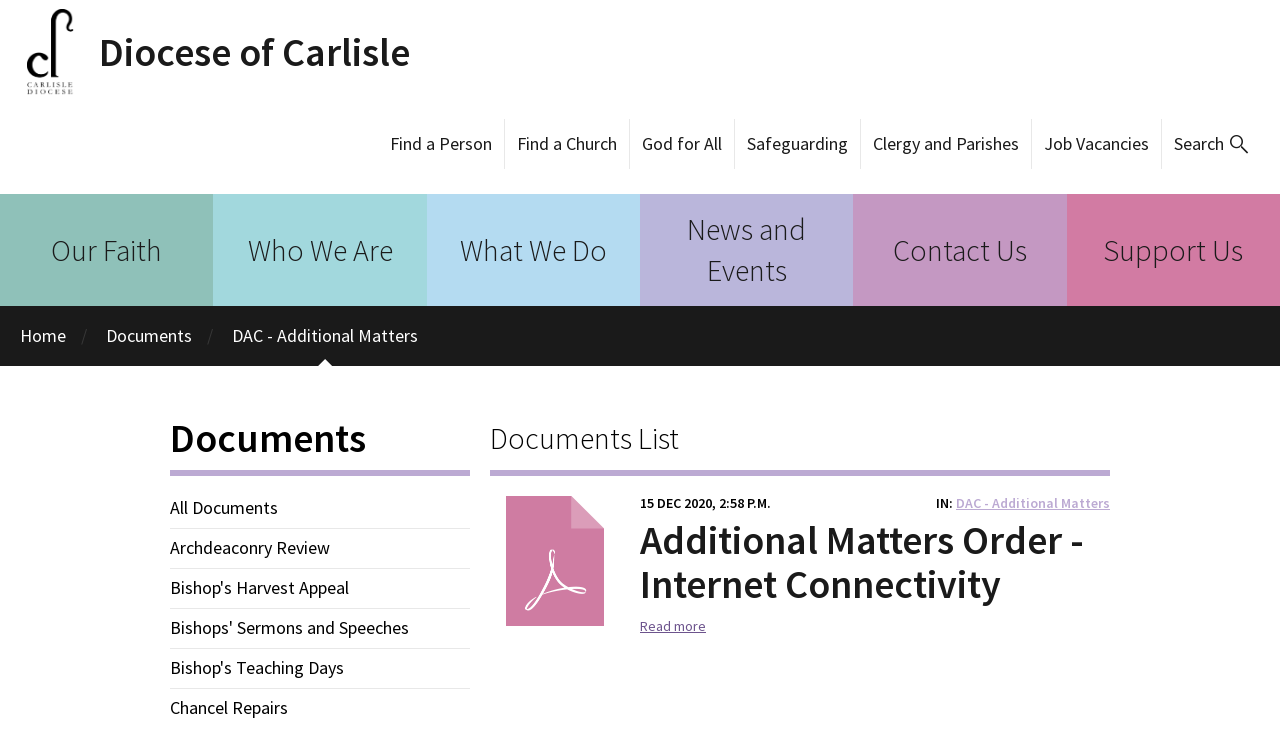

--- FILE ---
content_type: text/html; charset=utf-8
request_url: https://www.carlislediocese.org.uk/documents/category/dac-additional-matters/
body_size: 6384
content:

<!DOCTYPE html>



<html lang="en">
<head>
  

  <title>
    Diocese of Carlisle - 
    Documents
    
        
            - DAC - Additional Matters
        
    

</title>
  <link href='https://fonts.googleapis.com/css?family=Source+Sans+Pro:300,400,400italic,600' rel='stylesheet' type='text/css'>
  <link rel="shortcut icon" href="/static/img/icon.47e93f383eef.png">

  <link href="/static/css/styles.min.9fad34e9263d.css" rel="stylesheet" />
  <script defer data-domain="carlislediocese.org.uk" src="https://plausible.io/js/script.file-downloads.hash.outbound-links.revenue.tagged-events.js"></script>
  <script>window.plausible = window.plausible || function() { (window.plausible.q = window.plausible.q || []).push(arguments) }</script>

  

<meta name="author" content="Diocese of Carlisle">
<meta name="viewport" content="width=device-width, initial-scale=1.0">

<!-- Open Graph meta tags -->
<meta property="og:title" content=" - Diocese of Carlisle" />
<meta property="og:type" content="article" />
<meta property="og:url" content="https://www.carlislediocese.org.uk/documents/category/dac-additional-matters/" />
<meta property="og:site_name" content="Diocese of Carlisle" />

<!-- Twitter Card meta tags -->
<meta name="twitter:title" content=" - Diocese of Carlisle">
<meta name="twitter:card" content="summary_large_image">






  
  <!--[if lt IE 9]>
    <script src="/static/js/modernizr.e8efd8b753d4.js"></script>
  <![endif]-->

  <!-- Global site tag (gtag.js) - Google Analytics -->
  <script async src="https://www.googletagmanager.com/gtag/js?id=UA-164239295-1"></script>
  <script>
    window.dataLayer = window.dataLayer || [];
    function gtag(){dataLayer.push(arguments);}
    gtag('js', new Date());
    gtag('config', 'UA-164239295-1', {'storage': 'none', 'anonymize_ip': true });
  </script>
</head>

<body class="">
  

  <header class="head">
    <h1 class="head-brand">
      <a href="/">Diocese of Carlisle</a>
    </h1>

    
      <ul class="head-links" id="head_links">
    
    <li>
        <a class=""
            href="https://carlisle.diocesedirectory.org/">
            Find a Person
        </a>
    </li>
    
    <li>
        <a class=""
            href="https://www.carlislediocese.org.uk/acny/">
            Find a Church
        </a>
    </li>
    
    <li>
        <a class=""
            href="https://www.carlislediocese.org.uk/god-for-all-strategy/">
            God for All
        </a>
    </li>
    
    <li>
        <a class=""
            href="https://www.carlislediocese.org.uk/safeguarding/">
            Safeguarding
        </a>
    </li>
    
    <li>
        <a class=""
            href="https://www.carlislediocese.org.uk/parish-resources/">
            Clergy and Parishes
        </a>
    </li>
    
    <li>
        <a class=""
            href="https://www.carlislediocese.org.uk/vacancies/">
            Job Vacancies
        </a>
    </li>
    
    <li class="search">
         <form method="GET" action="/search/">
            <input type="text" class="search-query" name="q" placeholder="Keyword Search" id="search-input">
            <a href="#" id="search-btn">Search</a>
            <button value="submit" type="submit" class="go">Go</button>
        </form>
    </li>
</ul>
<label for="mobile-menu-toggle" class="menu-btn" id="mobile-menu-btn"><span class="open">Menu</span><span class="close">Close</span></label>
<form method="GET" action="/search/">
    <input type="text" class="mobile-search-query" name="q" placeholder="Search" onfocus="this.placeholder = ''" onblur="this.placeholder = 'Search'" id="mobile-search-input">
    <button value="submit" type="submit" class="mobile-go">search</button>
</form>

    
  </header>

  <nav class="nav">
    
      


<ul class="nav-primary">
    
        <li class="c1">
            <a href="/our-faith/">
                Our Faith
            </a>
        </li>
    
        <li class="c2">
            <a href="/who/">
                Who We Are
            </a>
        </li>
    
        <li class="c3">
            <a href="/what-we-do/">
                What We Do
            </a>
        </li>
    
        <li class="c4">
            <a href="/news-and-events/">
                News and Events
            </a>
        </li>
    
        <li class="c5">
            <a href="/contact-us/">
                Contact Us
            </a>
        </li>
    
        <li class="c6">
            <a href="/support-us/">
                Support Us
            </a>
        </li>
    
</ul>

<input type="checkbox" id="mobile-menu-toggle" class="menu-toggle">


    

    

    

    

    

    


<ul class="mobile-menu">
    
        <li>
            <a class="c1"
                href="/our-faith/">
                Our Faith
            </a>
        </li>
    
        <li>
            <a class="c2"
                href="/who/">
                Who We Are
            </a>
        </li>
    
        <li>
            <a class="c3"
                href="/what-we-do/">
                What We Do
            </a>
        </li>
    
        <li>
            <a class="c4"
                href="/news-and-events/">
                News and Events
            </a>
        </li>
    
        <li>
            <a class="c5"
                href="/contact-us/">
                Contact Us
            </a>
        </li>
    
        <li>
            <a class="c6"
                href="/support-us/">
                Support Us
            </a>
        </li>
    
</ul>



    

    <ul class="nav-pebble">
      <li><a class="active" href="/">Home</a></li>
      
    <li><a class="active" href="/documents/">Documents</a></li>
    
    <li>
        <a class="active" href="/documents/category/dac-additional-matters/">DAC - Additional Matters</a>
    </li>



    </ul>
  </nav>

  <main class="main">
    <div class="billboard-top">
      
      
    </div>
    <div class="full wrap">
      
    <div class="header"></div>
    <div class="nav ">
        <h1>
    Documents
</h1>
        <hr />

        
            <div class="filter-container">
                <input type="checkbox" id="filter-dropdown-checkbox" class="visually-hidden">
                <label for="filter-dropdown-checkbox" class="filter-label">
                    <span>Filter by Category</span>
                    <span class="icon--open"></span>
                    <span class="icon--close"></span>
                </label>
                <ul class="lined filter filter-dropdown">
                    


    <li >
        

        

        

        
            <a href="/documents/">All Documents</a>
        
    </li>

    
        <li class="sq0 ">
            <a href="/documents/category/archdeaconry-review/">
                Archdeaconry Review
            </a>
        </li>
    
        <li class="sq1 ">
            <a href="/documents/category/bishops-harvest-appeal/">
                Bishop&#39;s Harvest Appeal
            </a>
        </li>
    
        <li class="sq2 ">
            <a href="/documents/category/bishops-sermons-and-speeches/">
                Bishops&#39; Sermons and Speeches
            </a>
        </li>
    
        <li class="sq3 ">
            <a href="/documents/category/bishops-teaching-days/">
                Bishop&#39;s Teaching Days
            </a>
        </li>
    
        <li class="sq4 ">
            <a href="/documents/category/chancel-repairs/">
                Chancel Repairs
            </a>
        </li>
    
        <li class="sq5 ">
            <a href="/documents/category/christenings/">
                Christenings
            </a>
        </li>
    
        <li class="sq6 ">
            <a href="/documents/category/churches-trust-for-cumbria/">
                Churches Trust for Cumbria
            </a>
        </li>
    
        <li class="sq7 ">
            <a href="/documents/category/church-trails/">
                Church Trails
            </a>
        </li>
    
        <li class="sq8 ">
            <a href="/documents/category/churchwardens/">
                Churchwardens
            </a>
        </li>
    
        <li class="sq9 ">
            <a href="/documents/category/churchyard-regulations/">
                Churchyard Regulations
            </a>
        </li>
    
        <li class="sq10 ">
            <a href="/documents/category/clergy/">
                Clergy
            </a>
        </li>
    
        <li class="sq11 ">
            <a href="/documents/category/closed-churches/">
                Closed Churches
            </a>
        </li>
    
        <li class="sq12 ">
            <a href="/documents/category/cmd-and-sabbaticals-anglican-clergy/">
                CMD and Sabbaticals for Anglican Clergy
            </a>
        </li>
    
        <li class="sq13 ">
            <a href="/documents/category/communications/">
                Communications
            </a>
        </li>
    
        <li class="sq14 ">
            <a href="/documents/category/coronation/">
                Coronation
            </a>
        </li>
    
        <li class="sq15 ">
            <a href="/documents/category/coronavirus/">
                Coronavirus
            </a>
        </li>
    
        <li class="sq16 active">
            <a href="/documents/category/dac-additional-matters/">
                DAC - Additional Matters
            </a>
        </li>
    
        <li class="sq17 ">
            <a href="/documents/category/dac-technical-guidance/">
                DAC - Advice and Guidance
            </a>
        </li>
    
        <li class="sq18 ">
            <a href="/documents/category/dac-applying-faculty/">
                DAC - Applying for a Faculty
            </a>
        </li>
    
        <li class="sq19 ">
            <a href="/documents/category/dac-getting-faculty/">
                DAC - Getting a Faculty
            </a>
        </li>
    
        <li class="sq20 ">
            <a href="/documents/category/dac-list/">
                DAC - List A
            </a>
        </li>
    
        <li class="sq21 ">
            <a href="/documents/category/dac-list-b/">
                DAC - List B
            </a>
        </li>
    
        <li class="sq22 ">
            <a href="/documents/category/dac-preliminary-advice/">
                DAC - Preliminary Advice
            </a>
        </li>
    
        <li class="sq23 ">
            <a href="/documents/category/quinquennial-inspections/">
                DAC - Quinquennial Inspections
            </a>
        </li>
    
        <li class="sq24 ">
            <a href="/documents/category/dac-temporary-re-ordering/">
                DAC - Temporary Re-ordering
            </a>
        </li>
    
        <li class="sq25 ">
            <a href="/documents/category/dac-vision-statement/">
                DAC Vision Statement
            </a>
        </li>
    
        <li class="sq26 ">
            <a href="/documents/category/dac-what-dac/">
                DAC - What is the DAC?
            </a>
        </li>
    
        <li class="sq27 ">
            <a href="/documents/category/data-protection-gdpr/">
                Data Protection (GDPR)
            </a>
        </li>
    
        <li class="sq28 ">
            <a href="/documents/category/dbs-online/">
                DBS Online
            </a>
        </li>
    
        <li class="sq29 ">
            <a href="/documents/category/diocesan-policy/">
                Diocesan Policy
            </a>
        </li>
    
        <li class="sq30 ">
            <a href="/documents/category/diocesan-synod/">
                Diocesan Synod
            </a>
        </li>
    
        <li class="sq31 ">
            <a href="/documents/category/disability/">
                	Disability
            </a>
        </li>
    
        <li class="sq32 ">
            <a href="/documents/category/environment/">
                	Environment
            </a>
        </li>
    
        <li class="sq33 ">
            <a href="/documents/category/faith-tourism/">
                Faith Tourism
            </a>
        </li>
    
        <li class="sq34 ">
            <a href="/documents/category/finance-cdbf-accounts/">
                Finance - CDBF Accounts
            </a>
        </li>
    
        <li class="sq35 ">
            <a href="/documents/category/dbf-2017-minutes/">
                Finance - DBF 2017 Minutes
            </a>
        </li>
    
        <li class="sq36 ">
            <a href="/documents/category/dbf-2018-minutes/">
                Finance - DBF 2018 Minutes
            </a>
        </li>
    
        <li class="sq37 ">
            <a href="/documents/category/dbf-2019-minutes/">
                Finance - DBF 2019 Minutes
            </a>
        </li>
    
        <li class="sq38 ">
            <a href="/documents/category/finance-dbf-2020-minutes/">
                Finance - DBF 2020 Minutes
            </a>
        </li>
    
        <li class="sq39 ">
            <a href="/documents/category/finance-dbf-2021-minutes/">
                Finance - DBF 2021 Minutes
            </a>
        </li>
    
        <li class="sq40 ">
            <a href="/documents/category/finance-dbf-2022-minutes/">
                Finance - DBF 2022 Minutes
            </a>
        </li>
    
        <li class="sq41 ">
            <a href="/documents/category/finance-dbf-2023-minutes/">
                Finance - DBF 2023 Minutes
            </a>
        </li>
    
        <li class="sq0 ">
            <a href="/documents/category/finance-dbf-2024-minutes/">
                Finance - DBF 2024 Minutes
            </a>
        </li>
    
        <li class="sq1 ">
            <a href="/documents/category/finance-ministry-offer/">
                Finance - Ministry Offer
            </a>
        </li>
    
        <li class="sq2 ">
            <a href="/documents/category/finance-parish-offer/">
                Finance - Parish Offer
            </a>
        </li>
    
        <li class="sq3 ">
            <a href="/documents/category/finance-parish-returns/">
                Finance - Parish Returns
            </a>
        </li>
    
        <li class="sq4 ">
            <a href="/documents/category/finance-parochial-fees/">
                Finance - Parochial Fees
            </a>
        </li>
    
        <li class="sq5 ">
            <a href="/documents/category/finance-resources-treasurers/">
                Finance - Resources for Treasurers
            </a>
        </li>
    
        <li class="sq6 ">
            <a href="/documents/category/funerals/">
                Funerals
            </a>
        </li>
    
        <li class="sq7 ">
            <a href="/documents/category/general-synod/">
                General Synod
            </a>
        </li>
    
        <li class="sq8 ">
            <a href="/documents/category/harvest-appeal/">
                Harvest Appeal
            </a>
        </li>
    
        <li class="sq9 ">
            <a href="/documents/category/hr/">
                HR
            </a>
        </li>
    
        <li class="sq10 ">
            <a href="/documents/category/ix12/">
                IX12
            </a>
        </li>
    
        <li class="sq11 ">
            <a href="/documents/category/jobs/">
                Job Vacancies
            </a>
        </li>
    
        <li class="sq12 ">
            <a href="/documents/category/latest-jobs/">
                Latest Jobs
            </a>
        </li>
    
        <li class="sq13 ">
            <a href="/documents/category/liturgical-resources/">
                Liturgical Resources
            </a>
        </li>
    
        <li class="sq14 ">
            <a href="/documents/category/ministerial-development-review/">
                Ministerial Development Review
            </a>
        </li>
    
        <li class="sq15 ">
            <a href="/documents/category/mitre-housing/">
                Mitre Housing
            </a>
        </li>
    
        <li class="sq16 ">
            <a href="/documents/category/mothers-union/">
                Mothers&#39; Union
            </a>
        </li>
    
        <li class="sq17 ">
            <a href="/documents/category/others/">
                Others
            </a>
        </li>
    
        <li class="sq18 ">
            <a href="/documents/category/parsonages/">
                Parsonages
            </a>
        </li>
    
        <li class="sq19 ">
            <a href="/documents/category/pcc-resources/">
                PCC Resources
            </a>
        </li>
    
        <li class="sq20 ">
            <a href="/documents/category/pcc-secretaries/">
                PCC Secretaries
            </a>
        </li>
    
        <li class="sq21 ">
            <a href="/documents/category/prayer-diary/">
                Prayer Diary
            </a>
        </li>
    
        <li class="sq22 ">
            <a href="/documents/category/prayer-resources/">
                Prayer Resources
            </a>
        </li>
    
        <li class="sq23 ">
            <a href="/documents/category/property/">
                Property
            </a>
        </li>
    
        <li class="sq24 ">
            <a href="/documents/category/readers/">
                Readers
            </a>
        </li>
    
        <li class="sq25 ">
            <a href="/documents/category/safeguarding/">
                Safeguarding
            </a>
        </li>
    
        <li class="sq26 ">
            <a href="/documents/category/schools-and-education-board-education/">
                Schools and Education - Board of Education
            </a>
        </li>
    
        <li class="sq27 ">
            <a href="/documents/category/schools-and-education-governors/">
                Schools and Education - Governors
            </a>
        </li>
    
        <li class="sq28 ">
            <a href="/documents/category/education-partnership-agreement/">
                Schools and Education - Partnership Agreement
            </a>
        </li>
    
        <li class="sq29 ">
            <a href="/documents/category/schools-and-education-policies-guidance-and-information-schools-and-governors/">
                Schools and Education - Policies, Guidance and Information for Schools and Governors
            </a>
        </li>
    
        <li class="sq30 ">
            <a href="/documents/category/schools-and-education-re-and-collective-worship/">
                Schools and Education - RE and Collective Worship
            </a>
        </li>
    
        <li class="sq31 ">
            <a href="/documents/category/schools-and-education-school-buildings/">
                Schools and Education - School Buildings
            </a>
        </li>
    
        <li class="sq32 ">
            <a href="/documents/category/education-siams-inspections/">
                Schools and Education - SIAMS Inspection Reports
            </a>
        </li>
    
        <li class="sq33 ">
            <a href="/documents/category/schools-and-education-siams-inspections/">
                Schools and Education - SIAMS Inspections
            </a>
        </li>
    
        <li class="sq34 ">
            <a href="/documents/category/schools-and-education-training-courses/">
                Schools and Education - Training Courses
            </a>
        </li>
    
        <li class="sq35 ">
            <a href="/documents/category/schools-and-education-vision-and-strategy/">
                Schools and Education - Vision and Strategy
            </a>
        </li>
    
        <li class="sq36 ">
            <a href="/documents/category/schools-weekly-communication/">
                Schools and Education - Weekly Communication
            </a>
        </li>
    
        <li class="sq37 ">
            <a href="/documents/category/schools-and-education-what-if/">
                Schools and Education - What If?
            </a>
        </li>
    
        <li class="sq38 ">
            <a href="/documents/category/self-supportingnon-stipendiary-ministry/">
                Self-Supporting/Non-Stipendiary Ministry
            </a>
        </li>
    
        <li class="sq39 ">
            <a href="/documents/category/stewardship-farewill/">
                Stewardship Farewill
            </a>
        </li>
    
        <li class="sq40 ">
            <a href="/documents/category/stewardship-generosity-week/">
                Stewardship - Generosity Week
            </a>
        </li>
    
        <li class="sq41 ">
            <a href="/documents/category/stewardship-giving-life/">
                Stewardship - Giving For Life
            </a>
        </li>
    
        <li class="sq0 ">
            <a href="/documents/category/stewardship-helpful-resources/">
                Stewardship - Helpful Resources
            </a>
        </li>
    
        <li class="sq1 ">
            <a href="/documents/category/stewardship-legacy-giving/">
                Stewardship - Legacy Giving
            </a>
        </li>
    
        <li class="sq2 ">
            <a href="/documents/category/stewardship-lite/">
                Stewardship Lite
            </a>
        </li>
    
        <li class="sq3 ">
            <a href="/documents/category/stewardship-saying-thank-you/">
                Stewardship - Saying Thank You
            </a>
        </li>
    
        <li class="sq4 ">
            <a href="/documents/category/way/">
                The Way
            </a>
        </li>
    
        <li class="sq5 ">
            <a href="/documents/category/vacancy-see/">
                Vacancy in See
            </a>
        </li>
    
        <li class="sq6 ">
            <a href="/documents/category/vocations/">
                Vocations
            </a>
        </li>
    
        <li class="sq7 ">
            <a href="/documents/category/weddings/">
                Weddings
            </a>
        </li>
    




                </ul>
            </div>
        
    </div>
    <div class="content">
        <div class="news-list ">
            
    <h2>Documents List</h2>
    
            <hr />
            


            <ul class="items-list">
                
    
        <li class="list-item-document list-item with-image ">
            <a class="pdf" href="/documents/additional-matters-order-internet-connectivity/">
                
            </a>
            

<h6 class="post-date">15 Dec 2020, 2:58 p.m.</h6>

<div class="subtitle right">
    <em>in</em>
    <a href="/documents/category/dac-additional-matters/">
        DAC - Additional Matters
    </a>
</div>

<h1>
    <a  href="/documents/additional-matters-order-internet-connectivity/">
        Additional Matters Order - Internet Connectivity
    </a>
</h1>



<p>
    

    
        <a href="/documents/additional-matters-order-internet-connectivity/">Read more</a>
    
</p>



        </li>
    

            </ul>

            
                
            
        </div>
    </div>

    <div class="footer"></div>

    </div>
    <div class="billboard-bottom">
      
      
    </div>
  </main>

  <footer class="foot">
    
      


<div class="wrap full">
  <ul class="foot-social">
    <li class="facebook"><a onclick="openFacebookLink(this); return false;" href="https://www.facebook.com/Diocese-of-Carlisle-100193371628434/" target="_blank"><span class="hide">Facebook</span></a></li>
    <li class="twitter"><a href="https://twitter.com/CarlisleDiocese" target="_blank"><span class="hide">Twitter</span></a></li>
    <li class="youtube"><a href="https://www.youtube.com/channel/UCJxsFZslBdh8MLQuyFSaWAQ" target="_blank"><span class="hide">YouTube</span></a></li>
  </ul>
  <div class="foot-address">
    <div class="foot-brand-container">
      <a href="/" class="foot-brand">Diocese of Carlisle</a>
    </div>
    <p>Diocese of Carlisle,  <br />
    Church House, 19-24 Friargate, <br />
    Penrith, Cumbria, <br />
    CA11 7XR<br />
    <a href="tel:01768 807777">01768 807777</a> <br />
    </p>
    <div class="foot-brand-container foot-brand-right">
      <a href="https://www.churchofengland.org/" target="_blank" class="foot-brand-cofe">The Church of England</a>
    </div>
  </div>

  <ul class="foot-links">
    
    
      <li class="first">
        <h3>
          <a href="/our-faith/">
            Our Faith
          </a>
        </h3>
        <small>
          
            <a href="/prayer/">Prayer</a>, 
          
            <a href="/stories/">Stories</a>, 
          
            <a href="/faq/">FAQ</a>
          
        </small>
      </li>
    
      <li >
        <h3>
          <a href="/who/">
            Who We Are
          </a>
        </h3>
        <small>
          
            <a href="/who/bishop-carlisle/">Bishop of Carlisle</a>, 
          
            <a href="/about/">About the Diocese of Carlisle</a>, 
          
            <a href="/acny/">Find a Church</a>, 
          
            <a href="/carlisle-cathedral/">Carlisle Cathedral</a>, 
          
            <a href="/chaplains/">Find a Chaplain</a>, 
          
            <a href="/readers/">Readers</a>, 
          
            <a href="/rydal-hall-youth-centres/">Rydal Hall and Youth Centres</a>
          
        </small>
      </li>
    
      <li >
        <h3>
          <a href="/what-we-do/">
            What We Do
          </a>
        </h3>
        <small>
          
            <a href="/christenings-weddings-funerals/">Life Events</a>, 
          
            <a href="/missionanddiscipleship/">Discipleship, Ministry and Mission</a>, 
          
            <a href="/safeguarding/">Safeguarding</a>, 
          
            <a href="/education/">Schools and Education</a>, 
          
            <a href="/finance2/">Finance</a>, 
          
            <a href="/stewardship-and-planned-giving/">Stewardship</a>, 
          
            <a href="/environment/">Environment</a>, 
          
            <a href="/diocesan-advisory-council/">DAC - Care of Churches</a>, 
          
            <a href="/property/">Property and Pastoral</a>, 
          
            <a href="/what-we-do/human-resources/">Human Resources and Governance</a>, 
          
            <a href="/communications/">Communications</a>, 
          
            <a href="/healing/">Health and Wellbeing</a>
          
        </small>
      </li>
    
      <li class="first">
        <h3>
          <a href="/news-and-events/">
            News and Events
          </a>
        </h3>
        <small>
          
            <a href="/news/">Latest News</a>, 
          
            <a href="/events/">Events Calendar</a>, 
          
            <a href="/way/">The Way</a>, 
          
            <a href="/e-news/">Diocesan eNews</a>, 
          
            <a href="/events/category/training/">Training Events</a>
          
        </small>
      </li>
    
      <li >
        <h3>
          <a href="/contact-us/">
            Contact Us
          </a>
        </h3>
        <small>
          
            <a href="/bishops-and-senior-clergy/">Bishops and Senior Clergy</a>, 
          
            <a href="/archdeacons/">Archdeacons</a>, 
          
            <a href="/senior-diocesan-staff/">Senior Diocesan Staff</a>, 
          
            <a href="/etc/">Emmanuel Theological College</a>, 
          
            <a href="/mission-ministry-support-innovation/">Mission and Ministry, Support and Innovation</a>, 
          
            <a href="/programme-and-strategy/">Programme and Strategy</a>, 
          
            <a href="/safeguarding-contacts/">Safeguarding Contacts</a>, 
          
            <a href="/contact-schools-and-education/">Schools and Education</a>, 
          
            <a href="/finance/">Finance</a>, 
          
            <a href="/contact/stewardship/">Stewardship</a>, 
          
            <a href="/HR/">Human Resources and Governance</a>, 
          
            <a href="/contact/property/">Property and Pastoral</a>, 
          
            <a href="/contact-communications/">Communications</a>, 
          
            <a href="/dac-synod-and-administration/">DAC</a>, 
          
            <a href="/net-zero-contact/">Net Zero Carbon</a>
          
        </small>
      </li>
    
      <li >
        <h3>
          <a href="/support-us/">
            Support Us
          </a>
        </h3>
        <small>
          
        </small>
      </li>
    
  </ul>
  <ul class="foot-links header-duplicate">
    
      <li class="first no-secondary">
        <a class=""
          href="https://carlisle.diocesedirectory.org/">
          Find a Person
        </a>
      </li>
    
      <li class=" no-secondary">
        <a class=""
          href="https://www.carlislediocese.org.uk/acny/">
          Find a Church
        </a>
      </li>
    
      <li class=" no-secondary">
        <a class=""
          href="https://www.carlislediocese.org.uk/god-for-all-strategy/">
          God for All
        </a>
      </li>
    
      <li class="first no-secondary">
        <a class=""
          href="https://www.carlislediocese.org.uk/safeguarding/">
          Safeguarding
        </a>
      </li>
    
      <li class=" no-secondary">
        <a class=""
          href="https://www.carlislediocese.org.uk/parish-resources/">
          Clergy and Parishes
        </a>
      </li>
    
      <li class=" no-secondary">
        <a class=""
          href="https://www.carlislediocese.org.uk/vacancies/">
          Job Vacancies
        </a>
      </li>
    
  </ul>

  <div class="foot-legal">
    <p class="foot-legal-copyright">Copyright &copy; 2026 Diocese of Carlisle.</p>
    <p class="foot-legal-creator">Design by <a href="https://www.dev.ngo/">DEV</a></p>
  </div>
</div>


    
  </footer>
  <script type="text/javascript">
    var search = document.getElementById('search-btn');
    var linkbar = document.getElementById('head_links');
    var search_input = document.getElementById('search-input');
    var menu_btn = document.getElementById('mobile-menu-btn');
    search.onclick=function() { linkbar.classList.add('search-active'); search_input.focus(); }
    menu_btn.onclick=function() { this.classList.toggle('active'); }
  </script>
  <script src="/static/admin/js/jquery.min.5790ead7ad3b.js"></script>
  <script src="/static/glitter/libs/bootstrap/carousel/js/bootstrap.min.d944419ca3a4.js"></script>
  <script src="/static/acny/js/acny-map.f793bc4e8345.js"></script>
  <script src="/static/js/facebook_opener.2f89a342562e.js"></script>
</body>
</html>



--- FILE ---
content_type: text/css
request_url: https://www.carlislediocese.org.uk/static/css/styles.min.9fad34e9263d.css
body_size: 22296
content:
/*! normalize.css v3.0.1 | MIT License | git.io/normalize */img,legend{border:0}.main table,table{border-collapse:collapse}.flickity-enabled,sub,sup{position:relative}html{font-family:sans-serif;-ms-text-size-adjust:100%;-webkit-text-size-adjust:100%}body{margin:0}article,aside,details,figcaption,figure,footer,header,hgroup,main,nav,section,summary{display:block}audio,canvas,progress,video{display:inline-block;vertical-align:baseline}audio:not([controls]){display:none;height:0}[hidden],template{display:none}a{background:0 0}a:active,a:hover{outline:0}abbr[title]{border-bottom:1px dotted}dfn{font-style:italic}mark{background:#ff0;color:#000}sub,sup{font-size:75%;line-height:0;vertical-align:baseline}sup{top:-.5em}sub{bottom:-.25em}svg:not(:root){overflow:hidden}hr{box-sizing:content-box}pre,textarea{overflow:auto}code,kbd,pre,samp{font-family:monospace,monospace;font-size:1em}button,input,optgroup,select,textarea{color:inherit;font:inherit;margin:0}button{overflow:visible}.btn-row,.full,.head,.wrap,body.lightbox-open{overflow:hidden}button,select{text-transform:none}button,html input[type=button],input[type=reset],input[type=submit]{-webkit-appearance:button;cursor:pointer}button[disabled],html input[disabled]{cursor:default}button input::-moz-focus-inner{border:0;padding:0}input{line-height:normal}input[type=checkbox],input[type=radio]{box-sizing:border-box;padding:0}input[type=number]::-webkit-inner-spin-button,input[type=number]::-webkit-outer-spin-button{height:auto}input[type=search]{-webkit-appearance:textfield;box-sizing:content-box}input[type=search]::-webkit-search-cancel-button,input[type=search]::-webkit-search-decoration{-webkit-appearance:none}legend{padding:0}optgroup{font-weight:700}table{border-spacing:0}td,th{padding:0}/*! Flickity v2.0.5
http://flickity.metafizzy.co
---------------------------------------------- */.flickity-enabled:focus{outline:0}.flickity-viewport{overflow:hidden;position:relative;height:100%}.flickity-slider{position:absolute;width:100%;height:100%}.flickity-enabled.is-draggable{-webkit-tap-highlight-color:transparent;tap-highlight-color:transparent;-webkit-user-select:none;-moz-user-select:none;-ms-user-select:none;user-select:none}.flickity-enabled.is-draggable .flickity-viewport{cursor:move;cursor:grab}.flickity-enabled.is-draggable .flickity-viewport.is-pointer-down{cursor:grabbing}.flickity-prev-next-button{position:absolute;top:50%;width:44px;height:44px;border:none;border-radius:50%;background:#fff;background:rgba(255,255,255,.75);cursor:pointer;transform:translateY(-50%)}.flickity-prev-next-button:hover{background:#fff}.flickity-prev-next-button:focus{outline:0;box-shadow:0 0 0 5px #09F}.flickity-prev-next-button:active{opacity:.6}.flickity-prev-next-button.previous{left:10px}.flickity-prev-next-button.next{right:10px}.flickity-rtl .flickity-prev-next-button.previous{left:auto;right:10px}.flickity-rtl .flickity-prev-next-button.next{right:auto;left:10px}.flickity-prev-next-button:disabled{opacity:.3;cursor:auto}.flickity-prev-next-button svg{position:absolute;left:20%;top:20%;width:60%;height:60%}.flickity-prev-next-button .arrow{fill:#333}.flickity-page-dots{position:absolute;width:100%;bottom:-25px;padding:0;margin:0;list-style:none;text-align:center;line-height:1}.relative,.slide{position:relative}.flickity-rtl .flickity-page-dots{direction:rtl}.flickity-page-dots .dot{display:inline-block;width:10px;height:10px;margin:0 8px;background:#333;border-radius:50%;opacity:.25;cursor:pointer}.flickity-page-dots .dot.is-selected{opacity:1}.glitter_page_blocktype_diocesecarouselblock{margin-bottom:40px}.slide{display:block;width:100%}.diocese-carousel__wrapper{display:-ms-flexbox;display:flex}.diocese-carousel__wrapper.navigation-bottom .aspect-fluid,.diocese-carousel__wrapper.navigation-top .aspect-fluid{height:0!important;padding-bottom:calc(56.25% + 7rem)}.diocese-carousel__wrapper.navigation-false .carousel-responsive-content,.diocese-carousel__wrapper.navigation-false .diocese-carousel__navigation{display:none!important}@media all and (min-width:781px){.diocese-carousel__wrapper.navigation-left,.diocese-carousel__wrapper.navigation-right{-ms-flex-flow:row nowrap;flex-flow:row nowrap;-ms-flex-align:stretch;align-items:stretch}.diocese-carousel__wrapper.navigation-left .diocese-carousel__navigation,.diocese-carousel__wrapper.navigation-right .diocese-carousel__navigation{display:-ms-flexbox;display:flex;-ms-flex-flow:column nowrap;flex-flow:column nowrap;width:27.5%;-ms-flex-negative:0;flex-shrink:0;min-width:14.5rem;max-width:20rem}.diocese-carousel__wrapper.navigation-left .aspect-fluid,.diocese-carousel__wrapper.navigation-right .aspect-fluid{min-height:27.5rem}.diocese-carousel__wrapper.navigation-left .carousel__navigation-item,.diocese-carousel__wrapper.navigation-right .carousel__navigation-item{display:-ms-flexbox;display:flex;-ms-flex-positive:2;flex-grow:2;-ms-flex-negative:2;flex-shrink:2;-ms-flex-flow:column nowrap;flex-flow:column nowrap}.diocese-carousel__wrapper.navigation-left .carousel__navigation-item+.carousel__navigation-item,.diocese-carousel__wrapper.navigation-right .carousel__navigation-item+.carousel__navigation-item{border-top:1px solid rgba(255,255,255,.125)}.diocese-carousel__wrapper.navigation-bottom,.diocese-carousel__wrapper.navigation-top{-ms-flex-flow:column nowrap;flex-flow:column nowrap}.diocese-carousel__wrapper.navigation-bottom .diocese-carousel__navigation,.diocese-carousel__wrapper.navigation-top .diocese-carousel__navigation{display:-ms-flexbox;display:flex;-ms-flex-flow:row nowrap;flex-flow:row nowrap}.diocese-carousel__wrapper.navigation-bottom .carousel__navigation-item,.diocese-carousel__wrapper.navigation-top .carousel__navigation-item{min-height:5rem}.diocese-carousel__wrapper.navigation-bottom .aspect-fluid,.diocese-carousel__wrapper.navigation-top .aspect-fluid{height:37.5vw!important;max-height:32.5rem;padding-bottom:0}.diocese-carousel__wrapper.navigation-bottom.slide-count-1 .carousel__navigation-item,.diocese-carousel__wrapper.navigation-top.slide-count-1 .carousel__navigation-item{width:100%}.diocese-carousel__wrapper.navigation-bottom.slide-count-2 .carousel__navigation-item,.diocese-carousel__wrapper.navigation-top.slide-count-2 .carousel__navigation-item{width:50%}.diocese-carousel__wrapper.navigation-bottom.slide-count-3 .carousel__navigation-item,.diocese-carousel__wrapper.navigation-top.slide-count-3 .carousel__navigation-item{width:33.33333333%}.diocese-carousel__wrapper.navigation-bottom.slide-count-4 .carousel__navigation-item,.diocese-carousel__wrapper.navigation-top.slide-count-4 .carousel__navigation-item{width:25%}.diocese-carousel__wrapper.navigation-bottom.slide-count-5 .carousel__navigation-item,.diocese-carousel__wrapper.navigation-top.slide-count-5 .carousel__navigation-item{width:20%}.diocese-carousel__wrapper.navigation-bottom .carousel__navigation-item+.carousel__navigation-item,.diocese-carousel__wrapper.navigation-top .carousel__navigation-item+.carousel__navigation-item{border-left:1px solid rgba(255,255,255,.125)}.diocese-carousel__wrapper.navigation-left .diocese-carousel__navigation{-ms-flex-order:-1;order:-1}.diocese-carousel__wrapper.navigation-left .carousel__navigation-item{border-right:6px solid transparent}.diocese-carousel__wrapper.navigation-left .active{border-color:#fff;position:relative}.diocese-carousel__wrapper.navigation-left .active:after{content:'';display:block;width:0;height:0;-moz-transform:scale(.9999);border-top:.5rem solid transparent;border-bottom:.5rem solid transparent;border-left:.5rem solid #fff;position:absolute;top:50%;right:-14px;transform:translateY(-50%)}.diocese-carousel__wrapper.navigation-right .carousel__navigation-item{border-left:6px solid transparent}.diocese-carousel__wrapper.navigation-right .active{border-color:#fff;position:relative}.diocese-carousel__wrapper.navigation-right .active:after{content:'';display:block;width:0;height:0;-moz-transform:scale(.9999);border-top:.5rem solid transparent;border-bottom:.5rem solid transparent;border-right:.5rem solid #fff;position:absolute;top:50%;left:-14px;transform:translateY(-50%)}.diocese-carousel__wrapper.navigation-top .diocese-carousel__navigation{-ms-flex-order:-1;order:-1}.diocese-carousel__wrapper.navigation-top .carousel__navigation-item{border-bottom:6px solid transparent}.diocese-carousel__wrapper.navigation-top .active{border-color:#fff;position:relative}.diocese-carousel__wrapper.navigation-top .active:after{position:absolute;left:50%;bottom:-14px;transform:translateX(-50%)}.diocese-carousel__wrapper.navigation-bottom .carousel__navigation-item{border-top:6px solid transparent}.diocese-carousel__wrapper.navigation-bottom .active{border-color:#fff;position:relative}.diocese-carousel__wrapper.navigation-bottom .active:after{content:'';display:block;width:0;height:0;-moz-transform:scale(.9999);border-left:.5rem solid transparent;border-right:.5rem solid transparent;border-bottom:.5rem solid #fff;position:absolute;left:50%;top:-14px;transform:translateX(-50%)}}.diocese-carousel__wrapper .diocese-carousel{width:100%}.diocese-carousel__wrapper .diocese-carousel.transition-fade .slide{left:0!important;z-index:10}.diocese-carousel__wrapper .diocese-carousel.transition-fade .flickity-slider{transform:none!important}.diocese-carousel__wrapper .diocese-carousel.transition-fade .diocese-carousel__slide{left:0!important;opacity:0;transition:opacity .3s ease-in-out}.diocese-carousel__wrapper .diocese-carousel.transition-fade .is-selected{z-index:200}.diocese-carousel__wrapper .diocese-carousel.transition-fade .is-selected .diocese-carousel__slide{opacity:1}.fade-out,.fade:hover{opacity:0}.diocese-carousel__wrapper .diocese-carousel__slide{display:block;width:100%;height:100%;background-position:center center;background-size:cover;background-repeat:no-repeat}.diocese-carousel__wrapper .diocese-carousel__slide.aspect-wide{height:0!important;padding-bottom:56.25%}.diocese-carousel__wrapper .diocese-carousel__slide.aspect-square{height:0!important;padding-bottom:100%}.diocese-carousel__wrapper .diocese-carousel__slide.aspect-three2{height:0!important;padding-bottom:66.6666666667%}.diocese-carousel__wrapper .diocese-carousel__slide.slide-video{position:relative;cursor:pointer}.diocese-carousel__wrapper .diocese-carousel__slide.slide-video:after{content:'\25b6';display:inline-block;width:3rem;height:3rem;position:absolute;top:50%;left:calc(50% + .5rem);transform:translate(-50%,-50%);font-size:2rem;color:#fff}.diocese-carousel__wrapper .diocese-carousel__navigation{background:#bcaad3;color:#fff}.diocese-carousel__wrapper .diocese-carousel__navigation .carousel__navigation-item{padding:1rem;cursor:pointer}.diocese-carousel__wrapper .carousel-responsive-content{display:none;background:#bcaad3;box-sizing:border-box;padding:1rem;min-height:7rem;color:#fff;position:relative;z-index:1;bottom:0;left:0;width:100%;border-top:4px solid #fff}.diocese-carousel__wrapper .carousel-responsive-content:after{content:'';display:block;width:0;height:0;-moz-transform:scale(.9999);border-left:.5rem solid transparent;border-right:.5rem solid transparent;border-bottom:.5rem solid #fff;position:absolute;left:50%;top:-12px;transform:translateX(-50%)}.diocese-carousel__wrapper .carousel-slide__title{font-size:1.25rem;margin-bottom:.5rem}.diocese-carousel__wrapper .carousel-slide__subtitle{margin-bottom:0;font-size:.775em}.diocese-carousel__wrapper .carousel-slide__subtitle a{color:#bcaad3}.diocese-carousel__wrapper .flickity-prev-next-button{background:0 0}.diocese-carousel__wrapper .flickity-prev-next-button svg path{fill:#fff}#glitter_column_aside .diocese-carousel__wrapper .diocese-carousel__slide.aspect-fluid,#glitter_column_aside .diocese-carousel__wrapper .diocese-carousel__slide.aspect-three2,#glitter_column_aside .diocese-carousel__wrapper .diocese-carousel__slide.aspect-wide,#glitter_column_navbar .diocese-carousel__wrapper .diocese-carousel__slide.aspect-fluid,#glitter_column_navbar .diocese-carousel__wrapper .diocese-carousel__slide.aspect-three2,#glitter_column_navbar .diocese-carousel__wrapper .diocese-carousel__slide.aspect-wide,div[id*=half_] .diocese-carousel__wrapper .diocese-carousel__slide.aspect-fluid,div[id*=half_] .diocese-carousel__wrapper .diocese-carousel__slide.aspect-three2,div[id*=half_] .diocese-carousel__wrapper .diocese-carousel__slide.aspect-wide,div[id*=third_] .diocese-carousel__wrapper .diocese-carousel__slide.aspect-fluid,div[id*=third_] .diocese-carousel__wrapper .diocese-carousel__slide.aspect-three2,div[id*=third_] .diocese-carousel__wrapper .diocese-carousel__slide.aspect-wide{height:0;padding-bottom:56.25%}#glitter_column_aside .diocese-carousel__wrapper .diocese-carousel__slide.aspect-square,#glitter_column_navbar .diocese-carousel__wrapper .diocese-carousel__slide.aspect-square,div[id*=half_] .diocese-carousel__wrapper .diocese-carousel__slide.aspect-square,div[id*=third_] .diocese-carousel__wrapper .diocese-carousel__slide.aspect-square{padding-bottom:100%}#glitter_column_aside .diocese-carousel__wrapper .diocese-carousel__slide.aspect-three2,#glitter_column_navbar .diocese-carousel__wrapper .diocese-carousel__slide.aspect-three2,div[id*=half_] .diocese-carousel__wrapper .diocese-carousel__slide.aspect-three2,div[id*=third_] .diocese-carousel__wrapper .diocese-carousel__slide.aspect-three2{padding-bottom:66.6666666667%}#glitter_column_aside .diocese-carousel__wrapper .carousel-responsive-content,#glitter_column_navbar .diocese-carousel__wrapper .carousel-responsive-content,div[id*=half_] .diocese-carousel__wrapper .carousel-responsive-content,div[id*=third_] .diocese-carousel__wrapper .carousel-responsive-content{display:block}#glitter_column_aside .diocese-carousel__wrapper .diocese-carousel__navigation,#glitter_column_navbar .diocese-carousel__wrapper .diocese-carousel__navigation,div[id*=half_] .diocese-carousel__wrapper .diocese-carousel__navigation,div[id*=third_] .diocese-carousel__wrapper .diocese-carousel__navigation{display:none!important}#glitter_column_aside .diocese-carousel__wrapper .diocese-carousel__slide.slide-video:after,#glitter_column_navbar .diocese-carousel__wrapper .diocese-carousel__slide.slide-video:after,div[id*=half_] .diocese-carousel__wrapper .diocese-carousel__slide.slide-video:after,div[id*=third_] .diocese-carousel__wrapper .diocese-carousel__slide.slide-video:after{transform:translateX(-50%) translateY(-50%)}#glitter_column_aside .diocese-carousel__wrapper .flickity-prev-next-button,#glitter_column_navbar .diocese-carousel__wrapper .flickity-prev-next-button,div[id*=half_] .diocese-carousel__wrapper .flickity-prev-next-button,div[id*=third_] .diocese-carousel__wrapper .flickity-prev-next-button{transform:translateY(-50%) translateY(-3.5rem)}#glitter_column_aside .diocese-carousel__wrapper.navigation-false .diocese-carousel__slide.aspect-fluid,#glitter_column_aside .diocese-carousel__wrapper.navigation-false .diocese-carousel__slide.aspect-three2,#glitter_column_aside .diocese-carousel__wrapper.navigation-false .diocese-carousel__slide.aspect-wide,#glitter_column_navbar .diocese-carousel__wrapper.navigation-false .diocese-carousel__slide.aspect-fluid,#glitter_column_navbar .diocese-carousel__wrapper.navigation-false .diocese-carousel__slide.aspect-three2,#glitter_column_navbar .diocese-carousel__wrapper.navigation-false .diocese-carousel__slide.aspect-wide,div[id*=half_] .diocese-carousel__wrapper.navigation-false .diocese-carousel__slide.aspect-fluid,div[id*=half_] .diocese-carousel__wrapper.navigation-false .diocese-carousel__slide.aspect-three2,div[id*=half_] .diocese-carousel__wrapper.navigation-false .diocese-carousel__slide.aspect-wide,div[id*=third_] .diocese-carousel__wrapper.navigation-false .diocese-carousel__slide.aspect-fluid,div[id*=third_] .diocese-carousel__wrapper.navigation-false .diocese-carousel__slide.aspect-three2,div[id*=third_] .diocese-carousel__wrapper.navigation-false .diocese-carousel__slide.aspect-wide{height:0;padding-bottom:56.25%}#glitter_column_aside .diocese-carousel__wrapper.navigation-false .diocese-carousel__slide.aspect-square,#glitter_column_navbar .diocese-carousel__wrapper.navigation-false .diocese-carousel__slide.aspect-square,div[id*=half_] .diocese-carousel__wrapper.navigation-false .diocese-carousel__slide.aspect-square,div[id*=third_] .diocese-carousel__wrapper.navigation-false .diocese-carousel__slide.aspect-square{padding-bottom:66.6666666667%}#glitter_column_aside .diocese-carousel__wrapper.navigation-false .diocese-carousel__slide.slide-video:after,#glitter_column_navbar .diocese-carousel__wrapper.navigation-false .diocese-carousel__slide.slide-video:after,div[id*=half_] .diocese-carousel__wrapper.navigation-false .diocese-carousel__slide.slide-video:after,div[id*=third_] .diocese-carousel__wrapper.navigation-false .diocese-carousel__slide.slide-video:after{transform:translate(-50%,-50%)}#glitter_column_aside .diocese-carousel__wrapper.navigation-false .flickity-prev-next-button,#glitter_column_navbar .diocese-carousel__wrapper.navigation-false .flickity-prev-next-button,div[id*=half_] .diocese-carousel__wrapper.navigation-false .flickity-prev-next-button,div[id*=third_] .diocese-carousel__wrapper.navigation-false .flickity-prev-next-button{transform:translateY(-50%)}@media all and (max-width:780px){.diocese-carousel__wrapper .diocese-carousel__slide.aspect-fluid,.diocese-carousel__wrapper .diocese-carousel__slide.aspect-three2,.diocese-carousel__wrapper .diocese-carousel__slide.aspect-wide{height:0;padding-bottom:56.25%}.diocese-carousel__wrapper .diocese-carousel__slide.aspect-square{padding-bottom:100%}.diocese-carousel__wrapper .diocese-carousel__slide.aspect-three2{padding-bottom:66.6666666667%}.diocese-carousel__wrapper .carousel-responsive-content{display:block}.diocese-carousel__wrapper .diocese-carousel__navigation{display:none!important}.diocese-carousel__wrapper .diocese-carousel__slide.slide-video:after{transform:translateX(-50%) translateY(-50%)}.diocese-carousel__wrapper .flickity-prev-next-button{transform:translateY(-50%) translateY(-3.5rem)}.diocese-carousel__wrapper.navigation-false .diocese-carousel__slide.aspect-fluid,.diocese-carousel__wrapper.navigation-false .diocese-carousel__slide.aspect-three2,.diocese-carousel__wrapper.navigation-false .diocese-carousel__slide.aspect-wide{height:0;padding-bottom:56.25%}.diocese-carousel__wrapper.navigation-false .diocese-carousel__slide.aspect-square{padding-bottom:66.6666666667%}.diocese-carousel__wrapper.navigation-false .diocese-carousel__slide.slide-video:after{transform:translate(-50%,-50%)}.diocese-carousel__wrapper.navigation-false .flickity-prev-next-button{transform:translateY(-50%)}}#lightbox{display:none;position:fixed;z-index:1000;top:0;right:0;bottom:0;left:0;-ms-flex-align:center;align-items:center;-ms-flex-pack:center;justify-content:center}#lightbox.visible{display:-ms-flexbox;display:flex}#lightbox #lightbox_backdrop{position:absolute;top:0;right:0;bottom:0;left:0;z-index:-10;background:rgba(0,0,0,.925);cursor:pointer}#lightbox #lightbox_close{position:absolute;top:1rem;right:1rem;font-size:2rem;color:#fff;text-decoration:none;-webkit-user-select:none;-moz-user-select:none;-ms-user-select:none;user-select:none;pointer-events:none}.video-iframe{width:calc(100vw - 6rem);max-width:1080px;margin:auto;height:0;padding-bottom:56.25%;position:relative}.video-iframe iframe{position:absolute;top:0;left:0;width:100%;height:100%!important}.btn-row span,.horizontal-center{left:50%;transform:translateX(-50%)}@font-face{font-family:icomoon;src:url("../fonts/icomoon.fc4fa08b0623.eot?4yrn9a");src:url("../fonts/icomoon.fc4fa08b0623.eot?4yrn9a#iefix") format('embedded-opentype'),url("../fonts/icomoon.ff676a416dab.ttf?4yrn9a") format('truetype'),url("../fonts/icomoon.562da3b69290.woff?4yrn9a") format('woff'),url("../fonts/icomoon.81b8fe3713a7.svg?4yrn9a#icomoon") format('svg');font-weight:400;font-style:normal}.c1{background:#8fc1b9}.c1.home-label{background:#a0d2ca}.c2{background:#a2d8dd}.c2.home-label{background:#b3e9ee}.c3{background:#b4dbf1}.c3.home-label{background:#c5ecff}.c4{background:#bab6db}.c4.home-label{background:#cbc7ec}.c5{background:#c498c2}.c5.home-label{background:#d5a9d3}.c6{background:#d27ba3}.c6.home-label{background:#e38cb4}.c7{background:#bf8f86}.c7.home-label{background:#d0a097}.c8{background:#bfa886}.c8.home-label{background:#d0b997}.sq0{background-color:rgba(191,134,176,.35)}.sq0 .details span{background:#bf86b0}.lined .sq0{background:#fff}.day .sq0:after,.lined .sq0:before{background:#bf86b0}.sq1{background-color:rgba(191,134,153,.35)}.sq1 .details span{background:#bf8699}.lined .sq1{background:#fff}.day .sq1:after,.lined .sq1:before{background:#bf8699}.sq2{background-color:rgba(191,138,134,.35)}.sq2 .details span{background:#bf8a86}.lined .sq2{background:#fff}.day .sq2:after,.lined .sq2:before{background:#bf8a86}.sq3{background-color:rgba(191,161,134,.35)}.sq3 .details span{background:#bfa186}.lined .sq3{background:#fff}.day .sq3:after,.lined .sq3:before{background:#bfa186}.sq4{background-color:rgba(191,184,134,.35)}.sq4 .details span{background:#bfb886}.lined .sq4{background:#fff}.day .sq4:after,.lined .sq4:before{background:#bfb886}.sq5{background-color:rgba(175,191,134,.35)}.sq5 .details span{background:#afbf86}.lined .sq5{background:#fff}.day .sq5:after,.lined .sq5:before{background:#afbf86}.sq6{background-color:rgba(152,191,134,.35)}.sq6 .details span{background:#98bf86}.lined .sq6{background:#fff}.day .sq6:after,.lined .sq6:before{background:#98bf86}.sq7{background-color:rgba(134,191,139,.35)}.sq7 .details span{background:#86bf8b}.lined .sq7{background:#fff}.day .sq7:after,.lined .sq7:before{background:#86bf8b}.sq8{background-color:rgba(134,191,163,.35)}.sq8 .details span{background:#86bfa3}.lined .sq8{background:#fff}.day .sq8:after,.lined .sq8:before{background:#86bfa3}.sq9{background-color:rgba(134,191,186,.35)}.sq9 .details span{background:#86bfba}.lined .sq9{background:#fff}.day .sq9:after,.lined .sq9:before{background:#86bfba}.sq10{background-color:rgba(134,173,191,.35)}.sq10 .details span{background:#86adbf}.lined .sq10{background:#fff}.day .sq10:after,.lined .sq10:before{background:#86adbf}.sq11{background-color:rgba(134,150,191,.35)}.sq11 .details span{background:#8696bf}.lined .sq11{background:#fff}.day .sq11:after,.lined .sq11:before{background:#8696bf}.sq12{background-color:rgba(141,134,191,.35)}.sq12 .details span{background:#8d86bf}.lined .sq12{background:#fff}.day .sq12:after,.lined .sq12:before{background:#8d86bf}.sq13{background-color:rgba(164,134,191,.35)}.sq13 .details span{background:#a486bf}.lined .sq13{background:#fff}.day .sq13:after,.lined .sq13:before{background:#a486bf}.sq14{background-color:rgba(187,134,191,.35)}.sq14 .details span{background:#bb86bf}.lined .sq14{background:#fff}.day .sq14:after,.lined .sq14:before{background:#bb86bf}.sq15{background-color:rgba(191,134,172,.35)}.sq15 .details span{background:#bf86ac}.lined .sq15{background:#fff}.day .sq15:after,.lined .sq15:before{background:#bf86ac}.sq16{background-color:rgba(191,134,149,.35)}.sq16 .details span{background:#bf8695}.lined .sq16{background:#fff}.day .sq16:after,.lined .sq16:before{background:#bf8695}.sq17{background-color:rgba(191,142,134,.35)}.sq17 .details span{background:#bf8e86}.lined .sq17{background:#fff}.day .sq17:after,.lined .sq17:before{background:#bf8e86}.sq18{background-color:rgba(191,165,134,.35)}.sq18 .details span{background:#bfa586}.lined .sq18{background:#fff}.day .sq18:after,.lined .sq18:before{background:#bfa586}.sq19{background-color:rgba(191,189,134,.35)}.sq19 .details span{background:#bfbd86}.lined .sq19{background:#fff}.day .sq19:after,.lined .sq19:before{background:#bfbd86}.sq20{background-color:rgba(171,191,134,.35)}.sq20 .details span{background:#abbf86}.lined .sq20{background:#fff}.day .sq20:after,.lined .sq20:before{background:#abbf86}.sq21{background-color:rgba(148,191,134,.35)}.sq21 .details span{background:#94bf86}.lined .sq21{background:#fff}.day .sq21:after,.lined .sq21:before{background:#94bf86}.sq22{background-color:rgba(134,191,143,.35)}.sq22 .details span{background:#86bf8f}.lined .sq22{background:#fff}.day .sq22:after,.lined .sq22:before{background:#86bf8f}.sq23{background-color:rgba(134,191,167,.35)}.sq23 .details span{background:#86bfa7}.lined .sq23{background:#fff}.day .sq23:after,.lined .sq23:before{background:#86bfa7}.sq24{background-color:rgba(134,191,190,.35)}.sq24 .details span{background:#86bfbe}.lined .sq24{background:#fff}.day .sq24:after,.lined .sq24:before{background:#86bfbe}.sq25{background-color:rgba(134,169,191,.35)}.sq25 .details span{background:#86a9bf}.lined .sq25{background:#fff}.day .sq25:after,.lined .sq25:before{background:#86a9bf}.sq26{background-color:rgba(134,146,191,.35)}.sq26 .details span{background:#8692bf}.lined .sq26{background:#fff}.day .sq26:after,.lined .sq26:before{background:#8692bf}.sq27{background-color:rgba(145,134,191,.35)}.sq27 .details span{background:#9186bf}.lined .sq27{background:#fff}.day .sq27:after,.lined .sq27:before{background:#9186bf}.sq28{background-color:rgba(168,134,191,.35)}.sq28 .details span{background:#a886bf}.lined .sq28{background:#fff}.day .sq28:after,.lined .sq28:before{background:#a886bf}.sq29{background-color:rgba(191,134,191,.35)}.sq29 .details span{background:#bf86bf}.lined .sq29{background:#fff}.day .sq29:after,.lined .sq29:before{background:#bf86bf}.sq30{background-color:rgba(191,134,168,.35)}.sq30 .details span{background:#bf86a8}.lined .sq30{background:#fff}.day .sq30:after,.lined .sq30:before{background:#bf86a8}.sq31{background-color:rgba(191,134,145,.35)}.sq31 .details span{background:#bf8691}.lined .sq31{background:#fff}.day .sq31:after,.lined .sq31:before{background:#bf8691}.sq32{background-color:rgba(191,146,134,.35)}.sq32 .details span{background:#bf9286}.lined .sq32{background:#fff}.day .sq32:after,.lined .sq32:before{background:#bf9286}.sq33{background-color:rgba(191,169,134,.35)}.sq33 .details span{background:#bfa986}.lined .sq33{background:#fff}.day .sq33:after,.lined .sq33:before{background:#bfa986}.sq34{background-color:rgba(190,191,134,.35)}.sq34 .details span{background:#bebf86}.lined .sq34{background:#fff}.day .sq34:after,.lined .sq34:before{background:#bebf86}.sq35{background-color:rgba(167,191,134,.35)}.sq35 .details span{background:#a7bf86}.lined .sq35{background:#fff}.day .sq35:after,.lined .sq35:before{background:#a7bf86}.sq36{background-color:rgba(143,191,134,.35)}.sq36 .details span{background:#8fbf86}.lined .sq36{background:#fff}.day .sq36:after,.lined .sq36:before{background:#8fbf86}.sq37{background-color:rgba(134,191,148,.35)}.sq37 .details span{background:#86bf94}.lined .sq37{background:#fff}.day .sq37:after,.lined .sq37:before{background:#86bf94}.sq38{background-color:rgba(134,191,171,.35)}.sq38 .details span{background:#86bfab}.lined .sq38{background:#fff}.day .sq38:after,.lined .sq38:before{background:#86bfab}.sq39{background-color:rgba(134,189,191,.35)}.sq39 .details span{background:#86bdbf}.lined .sq39{background:#fff}.day .sq39:after,.lined .sq39:before{background:#86bdbf}.sq40{background-color:rgba(134,165,191,.35)}.sq40 .details span{background:#86a5bf}.lined .sq40{background:#fff}.day .sq40:after,.lined .sq40:before{background:#86a5bf}.sq41{background-color:rgba(134,142,191,.35)}.sq41 .details span{background:#868ebf}.lined .sq41{background:#fff}.day .sq41:after,.lined .sq41:before{background:#868ebf}[role=main]{max-width:960px;margin:0 auto}.sg-colors{padding:0}.hide,.sg-colors li:before{display:none}.wrap.full{width:960px;margin:0 auto}@media all and (max-width:980px){.wrap.full{width:100%}}.wrap .header{padding:0 .55555556em;margin:40px 0}.full .half:last-of-type,.head .head-brand{padding-left:.27777778em}.full .half{box-sizing:border-box;width:50%;float:left}.arrow-left,.arrow-right{font-family:icomoon;speak:none;font-variant:normal;text-transform:none;line-height:1;-webkit-font-smoothing:antialiased;-moz-osx-font-smoothing:grayscale;display:inline-block;width:20px;height:20px;position:relative;top:3px;font-weight:400;font-style:normal}.full .half:first-of-type{padding-right:.27777778em}.fade{transition:opacity .15s ease}.move{transition:all .15s ease}.move>.demo-shape{transition:all .3s ease}.arrow-right{content:"\75"}.arrow-left{content:"\6c"}.subtitle em,cite,h6,time em{text-transform:uppercase}.half-left,.half-right,.side-by-side .text-image-content,.side-by-side img{box-sizing:border-box;width:50%}.vertical-center{top:50%}.side-by-side.image-left img{float:left;padding-right:10px}.side-by-side.image-left .text-image-content,.side-by-side.image-right img{float:right;padding-left:10px}.side-by-side.image-right .text-image-content{float:left;padding-right:10px}body{font-family:'Source Sans Pro','Liberation Sans',Arial,sans-serif;font-weight:400;font-size:1.125em;line-height:1.36842105}b,strong{font-weight:600}h1,h2,h3,h4,h5,h6,img,ol,p{margin:0 0 26px;padding:0}h1.tight,h2.tight,h3.tight,h4.tight,h5.tight,h6.tight,img.tight,ol.tight,p.tight{margin-bottom:0}h2,h3{font-weight:300}.subtitle,h1,h4,h5,h6,time{font-weight:600}.f1,h1{font-size:2.22222222em;line-height:1.1}.f2,h2{font-size:1.66666667em;line-height:1.33333333}.f3,h3{font-size:1.33333333em;line-height:1.25}.f4,h4{font-size:1.11111111em;line-height:1.3}.f5,h5{font-size:1em;line-height:1.44444444}.f6,.subtitle,h6,time{font-size:.77777778em}.f6,h6{line-height:1.05555556}h2.l1{line-height:1.46666667}.subtitle,time{line-height:1.05555556}.subtitle em,time em{font-style:normal}.subtitle em:after,time em:after{content:": "}.subtitle a,time a{color:#bcaad3;text-decoration:underline}.btn,.btn-row span a,.control-row a,.head .head-brand a,.mobile-menu a,button{text-decoration:none}.subtitle.right{float:right}hr{border:none;margin:-.88888889em 0 0;height:1px;background-color:#e8e8e8}h1+hr,h2+hr,h3+hr{height:6px;background-color:#bcaad3;margin-bottom:1.11111111em}ol,ul{padding-left:2.22222222em;margin-top:0}ol ol,ol ul,ul ol,ul ul{margin:.55555556em 0}ol li,ul li{display:block;margin-bottom:.55555556em}ol li:before,ul li:before{display:block;position:absolute;margin-left:-1.55555556em;color:#bcaad3}.half-left,.half-right{float:left}.thirds,.thirds>div{width:100%}@media all and (max-width:660px){.half-left,.half-right{width:100%;padding:0!important}}.half-right,.third-left{padding-left:.55555556em}.half-left,.third-left{padding-right:.55555556em}.half-left img,.half-right img{margin-bottom:0}.half-left h1,.half-right h1{font-size:1.66666667em;line-height:1.46666667;font-weight:300}cite,dl dd,small{line-height:1.05555556}.thirds{float:left;clear:both}.btn-row,.footer,.menu-btn{clear:left}@media all and (max-width:980px) and (min-width:721px){.thirds>div{width:33.33333333%;box-sizing:border-box;float:left}}@media all and (min-width:981px){.thirds>div{box-sizing:border-box;width:320px;float:left}}iframe,img,video{width:100%}.third-middle{padding:0 .55555556em}.third-right{padding-left:.55555556em;padding-right:.55555556em}ol{counter-reset:list}ol li:before{content:counter(list,decimal);counter-increment:list}dl dt{font-size:1em;line-height:1.44444444;line-height:1.36842105}.errorlist li,cite,code,dl dd,samp,small{font-size:.77777778em}dl dd{margin:0 0 1.44444444em;line-height:1.36842105}img{display:block;height:auto}blockquote,code,samp{margin-left:0;border-left:.33333333em solid #bcaad3;padding-left:1.38888889em}code,samp{border-left-color:#e8e8e8;line-height:1.16666667}.main table{width:100%}.main table td{border:1px solid #e8e8e8;padding:.44444444em .55555556em}.main table td:first-child{border-left:none;padding-left:0}.main table td:last-child{border-right:none;padding-right:0}.main table tfoot th,.main table thead th{border-left:1px solid #e8e8e8;border-right:1px solid #e8e8e8;border-bottom:.27777778em solid #e8e8e8;padding:.44444444em .55555556em}.main table tfoot th:first-child,.main table thead th:first-child{border-left:none;padding-left:0}.main table tfoot th:last-child,.main table thead th:last-child{border-right:none;padding-right:0}.main table tfoot th{border-bottom:none;border-top:.27777778em solid #e8e8e8}a{color:#6d548d}a:hover{color:#1a1a1a}.content iframe{height:358px}.half-left iframe,.half-right iframe{height:178px}.billboard-bottom iframe,.billboard-top iframe,.footer iframe,.header iframe{height:calc(100vw * .55)}@media all and (min-width:981px){.footer iframe,.header iframe{height:calc(960px * .55)}}@media all and (max-width:980px){.content iframe{height:calc(100vw * .55)}.half-left iframe,.half-right iframe{height:calc(50vw * .55)}}@media all and (max-width:660px){iframe{height:calc(100vw * .55)!important}}video{height:auto}.acny h2:first-child,.category-list h2,.latest-posts h2,.news-list h2,.search-results h2,.section-title{line-height:1.46666667}.errorlist{padding:0}.errorlist li{list-style:none;display:block;background-color:#ed1c24;color:#fff;padding:.5em 1em}input[type],textarea{padding:.47222222em .52777778em;box-sizing:border-box;border:1px solid #373737;width:100%}.errorlist+p{margin-bottom:0}fieldset{border:none;padding:0;margin:.55555556em 0 0}fieldset+.btn-row{margin-top:1.11111111em}textarea{min-height:4.5em;resize:vertical;vertical-align:top}.field-container{width:100%;margin-bottom:.77777778em}.field-container label{display:block;font-size:.88888889em;margin-bottom:.33333333em}.field-container label abbr{border-bottom:none}.field-container p.help-text{padding:.52777778em;font-size:.88888889em;font-weight:300;background-color:#1a1a1a;color:#fff}.btn,.field-container.required label,button{font-weight:600}.field-container p.help-text a{color:#bcaad3}.field-container p.help-text a:hover{color:#fff}.field-container input[type]{width:100%}.field-container.required label:after{content:"*"}.inline-container input[type]{width:auto;float:left}.inline-container button{float:left;padding:0 .55555556em;background-color:#1a1a1a;color:#fff;border:none}.inline-container button a{color:#bcaad3}.inline-container button a:hover,input[type=text].mobile-search-query:focus+.mobile-go,input[type=text].mobile-search-query:focus+.mobile-go:before{color:#fff}select{width:100%;border:1px solid #000;border-radius:0;background:url("../img/select-arrow.f4bea9f7ee63.png") center right 10px no-repeat,#fff;background-size:15px;padding:.47222222em .47222222em .47222222em .52777778em;-webkit-appearance:none;-moz-appearance:none}select:focus{outline-style:none}select.inline{width:50%;float:left}@media all and (max-width:520px){select.inline{width:100%}}input[type=checkbox]{display:none}form input[type=checkbox]{display:inline-block}input[type=checkbox]+label span{display:inline-block;width:20px;height:20px;background:url("../img/check.ec62bfdb6a0a.png") -20px top no-repeat;background-size:16px;border:1px solid #373737;vertical-align:middle;cursor:pointer;margin-right:.77777778em}input[type=checkbox]:checked+label span{background-position:center center}.btn-row{border-top:.05555556em solid #e8e8e8;border-bottom:.27777778em solid #bcaad3;text-align:right;position:relative}.btn-row span{position:absolute;top:5px;line-height:1.66666667em;color:#6d548d}.btn-row span a{position:relative;color:#000;padding:0 .16666667em}.btn-row span a.active{text-decoration:underline;color:#e8e8e8}.btn-row span .ellipsis{position:relative;left:0;top:-5px}.btn-row span .current{position:static;color:#8f76af}.btn-row span.back,.btn-row span.next{transform:none!important;position:static;margin-top:5px}.btn-row .back:before,.btn-row .next:after{font-family:icomoon;speak:none;font-style:normal;font-weight:400;font-variant:normal;text-transform:none;line-height:1;-webkit-font-smoothing:antialiased;-moz-osx-font-smoothing:grayscale;display:inline-block;width:20px;height:20px;position:relative;top:3px}.btn-row .back{float:left;color:#000}.btn-row .back:before{content:"\6c"}.btn-row .next{float:right;color:#000}.btn-row .next:after{content:"\75"}.btn-row .disabled{color:#e8e8e8;pointer-events:none}.btn-row.downloads:not(.downloads-1) a{display:block;line-height:1.36842105;padding:.88888889em 0}.btn-row.downloads:not(.downloads-1) a:not(:last-of-type){border-bottom:1px solid #e8e8e8}.btn,button{font-size:1em;color:#1a1a1a;border:none;background:0 0;padding:0;margin:0;line-height:2.33333333em;display:inline-block}.btn.arrow:after,.btn.left.arrow:before,button.arrow:after,button.left.arrow:before{font-family:icomoon;speak:none;font-style:normal;font-weight:400;font-variant:normal;text-transform:none;line-height:1;-webkit-font-smoothing:antialiased;-moz-osx-font-smoothing:grayscale;display:inline-block;width:20px;height:20px;top:3px;position:relative}.btn button,.btn+.btn,button button,button+.btn{margin-left:1em}.btn.warning,button.warning{color:#ed1c24}.btn:hover,button:hover{color:#6d548d}.btn.disabled,button.disabled{color:#e8e8e8}.btn.arrow:after,button.arrow:after{content:"\75"}.btn.left,button.left{float:left}.btn.left.arrow:before,button.left.arrow:before{content:"\6c"}.btn.left.arrow:after,button.left.arrow:after{display:none}.btn.right,button.right{float:right}.control-row{text-align:center;border-bottom:.33333333em solid #bcaad3;margin-bottom:.55555556em}.control-row a{color:#000}.control-row .current-month{margin:0 .83333333em;font-size:2.22222222em;font-weight:600;position:relative}.control-row .back,.control-row .next{position:relative;top:-5px}.control-row .back:before,.control-row .next:after{font-family:icomoon;speak:none;font-style:normal;font-weight:400;font-variant:normal;text-transform:none;line-height:1;-webkit-font-smoothing:antialiased;-moz-osx-font-smoothing:grayscale;display:inline-block;width:20px;height:20px;top:3px;position:relative}.control-row .next:after{content:"\75"}.control-row .back:before{content:"\6c"}.head{position:relative;background:#fff}.head .head-brand{float:left;margin:0;font-size:2.22222222em;font-weight:600;background-color:#fff}.head .head-brand :before,.menu-btn:after{font-family:icomoon;speak:none;font-style:normal;font-weight:400;font-variant:normal;text-transform:none;-webkit-font-smoothing:antialiased;-moz-osx-font-smoothing:grayscale;position:relative;line-height:1}.head .head-brand a{color:#1a1a1a}@media all and (max-width:480px){.head .head-brand{display:block;width:100%}}.head .head-brand :before{top:5px;margin-right:.27777778em;color:#6d548d}@media all and (min-width:551px){#mobile-menu-toggle,.menu-btn,.mobile-menu{display:none}}.mobile-menu{display:none}.mobile-menu+.mobile-menu{display:none!important}#mobile-menu-toggle{display:none}#mobile-menu-toggle:checked~.mobile-menu,#mobile-menu-toggle:checked~.mobile-tree{display:block}.menu-btn .close,.menu-btn.active .open{display:none}@media all and (min-width:551px){#mobile-menu-toggle:checked~.mobile-menu,#mobile-menu-toggle:checked~.mobile-tree{display:none}}.menu-btn+form{width:50%;float:right;position:relative}.menu-btn:after{content:"\3d";margin-left:.41666667em;top:3px}.menu-btn.active .close{display:inline}.menu-btn.active:after{content:"\78";top:1px}input[type=text].mobile-search-query{display:none;width:calc(100% - 1.05555556em);float:right;border:none;-webkit-appearance:none;border-radius:0;border-bottom:1px solid #222;background:#222;text-align:left;box-sizing:content-box;margin-bottom:0;padding:1.11111111em .52777778em;font-weight:700;color:#fff;outline:0}.head-links .search .go:after,.head-links .search a:after,.mobile-go:before{font-family:icomoon;speak:none;font-style:normal;font-weight:400;font-variant:normal;text-transform:none;-webkit-font-smoothing:antialiased;-moz-osx-font-smoothing:grayscale}input[type=text].mobile-search-query::-webkit-input-placeholder{text-align:center;color:#fff}input[type=text].mobile-search-query::-webkit-input-placeholder:after{font-family:icomoon;speak:none;font-style:normal;font-weight:400;font-variant:normal;text-transform:none;line-height:1;-webkit-font-smoothing:antialiased;-moz-osx-font-smoothing:grayscale;content:"\77";margin-left:.27777778em;position:relative;top:2px}input[type=text].mobile-search-query:-moz-placeholder{text-align:center;color:#fff}input[type=text].mobile-search-query:-moz-placeholder:after{font-family:icomoon;speak:none;font-style:normal;font-weight:400;font-variant:normal;text-transform:none;line-height:1;-webkit-font-smoothing:antialiased;-moz-osx-font-smoothing:grayscale;content:"\77";margin-left:.27777778em;position:relative;top:2px}input[type=text].mobile-search-query::-moz-placeholder{text-align:center;color:#fff}input[type=text].mobile-search-query::-moz-placeholder:after{font-family:icomoon;speak:none;font-style:normal;font-weight:400;font-variant:normal;text-transform:none;line-height:1;-webkit-font-smoothing:antialiased;-moz-osx-font-smoothing:grayscale;content:"\77";margin-left:.27777778em;position:relative;top:2px}input[type=text].mobile-search-query:-ms-input-placeholder{text-align:center;color:#fff}input[type=text].mobile-search-query:-ms-input-placeholder:after{font-family:icomoon;speak:none;font-style:normal;font-weight:400;font-variant:normal;text-transform:none;line-height:1;-webkit-font-smoothing:antialiased;-moz-osx-font-smoothing:grayscale;content:"\77";margin-left:.27777778em;position:relative;top:2px}input[type=text].mobile-search-query:focus{width:calc(100% - 2.36111111em);padding-right:1.83333333em}@media all and (max-width:550px){input[type=text].mobile-search-query{display:block}.menu-btn{width:50%;float:left;text-align:center;color:#fff;background:#373737;padding:1.11111111em 0}.mobile-go{position:absolute;right:-2.9em;top:0;bottom:0}}.nav-primary .active,.nav-primary li:hover{background-color:#fff}.menu-btn:hover{cursor:pointer}.mobile-go{color:#222;outline:0}@media all and (min-width:551px){.mobile-go{display:none}}.mobile-go:before{line-height:1;content:"\77";margin-right:.47222222em;position:relative;top:2px;color:#222}.mobile-menu .active:before,.mobile-menu .home-label:before{content:"";height:0;border-style:solid;border-width:0 .38888889em .38888889em;left:50%;transform:translateX(-50%);margin-left:0}.mobile-menu{text-align:center;margin:0;padding:0}.mobile-menu li{margin:0}.mobile-menu a{display:block;width:100%;padding:1.11111111em 0;color:#fff}.mobile-menu .home-label{width:50%;display:inline-block;overflow:visible;float:left;position:relative}.mobile-menu .home-label a{color:#000}.mobile-menu .home-label:before{width:0;border-color:transparent transparent #fff;position:absolute;top:-.38888889em}.mobile-menu .home-label.c1:before{border-color:transparent transparent #a0d2ca}.mobile-menu .home-label.c2:before{border-color:transparent transparent #b3e9ee}.mobile-menu .home-label.c3:before{border-color:transparent transparent #c5ecff}.mobile-menu .home-label.c4:before{border-color:transparent transparent #cbc7ec}.mobile-menu .home-label.c5:before{border-color:transparent transparent #d5a9d3}.mobile-menu .home-label.c6:before{border-color:transparent transparent #e38cb4}.mobile-menu .active{color:#000;position:relative;display:inline-block;width:50%}.head-links a,.nav-primary a{color:#1a1a1a;text-decoration:none}.mobile-menu .active:before{width:0;border-color:transparent transparent #fff;position:absolute;bottom:0}.nav,.nav-primary,.nav-primary .active{position:relative}.c1 .mobile-menu .active:before{border-color:#8fc1b9}.c2 .mobile-menu .active:before{border-color:#a2d8dd}.c3 .mobile-menu .active:before{border-color:#b4dbf1}.c4 .mobile-menu .active:before{border-color:#bab6db}.c5 .mobile-menu .active:before{border-color:#c498c2}.c6 .mobile-menu .active:before{border-color:#d27ba3}.head-links .search-query,.head-links li:not(:last-child){border-right:1px solid #e8e8e8}.mobile-menu+.mobile-tree{display:none;padding:1.11111111em;border-bottom:1px solid #e8e8e8;margin-bottom:0}.head-links{margin:0;padding:.83333333em 1.11111111em .83333333em 0;float:right}.head-links li{display:inline-block;float:left}.head-links a{display:inline-block;line-height:2.77777778em;padding:0 12px}.head-links .search .go{display:none;line-height:50px;padding:0 12px;outline:0}.head-links .search .go:after,.head-links .search a:after{line-height:1;content:"\77";margin-left:.27777778em;position:relative;top:2px}.head-links .search-query{width:auto;padding:.47222222em .69444444em;border-left:1px solid #e8e8e8;border-top:none;border-bottom:none;display:none}@media all and (min-width:551px){.head-links.search-active .search-query{display:inline-block;outline:0}.head-links.search-active .search a,.head-links.search-active li:not(.search){display:none}.head-links.search-active .search .go{display:inline-block}}.hidden,.nav ul li ul{display:none}@media all and (max-width:750px){.head-links li:not(.search){display:none}}@media all and (max-width:550px){.head-links{display:none}}@media all and (min-width:981px){.nav.calendar-page{width:200px!important}}.nav-primary{margin:0;padding:0;width:100%;z-index:200;display:-ms-flexbox;display:flex;-ms-flex-flow:row wrap;flex-flow:row wrap;-ms-flex-line-pack:stretch;align-content:stretch;-ms-flex-align:stretch;align-items:stretch;-ms-flex-pack:center;justify-content:center}.nav-primary li{display:-ms-flexbox;display:flex;-ms-flex-align:center;align-items:center;text-align:center;margin-bottom:0;-ms-flex:1;flex:1}.nav-primary #home{display:none}.nav-primary a{display:block;font-weight:300;font-size:1.66666667em;line-height:inherit;padding:.5em;width:100%;transition:background .15s}.nav-pebble li:last-child:before,.nav-primary .active:after{width:0;height:0;border-style:solid;border-width:0 .38888889em .38888889em;left:50%;margin-left:0;transform:translateX(-50%);bottom:0}@media all and (max-width:740px){.nav-primary a{font-size:1.44444444em}}@media all and (max-width:660px){.nav-primary a{font-size:1.33333333em}}@media all and (max-width:600px){.nav-primary a{font-size:1.22222222em}}@media all and (max-width:540px){.nav-primary a{font-size:1.08333333em}}@media all and (max-width:510px){.nav-primary a{font-size:1em}}.nav-primary .active:after{content:' ';border-color:transparent transparent #1a1a1a;position:absolute}.nav-pebble,.nav-pebble li:last-child{position:relative}@media all and (max-width:550px){.nav-primary{display:none}}.nav-pebble{margin:0;padding:0 0 0 .27777778em;background:#1a1a1a;color:#fff}.nav-pebble li{display:inline-block;line-height:60px;margin-bottom:0}.nav-pebble a{color:#fff;text-decoration:none;padding:.38888889em 0 .38888889em .83333333em}.nav-pebble a:after{padding-left:.83333333em;content:"/";color:#373737}.nav-pebble li:last-child a:after,.nav-pebble li:last-child:before{content:""}.nav-pebble li:last-child:before{border-color:transparent transparent #fff;position:absolute}.block-carousel,.block-carousel .slides li.active{position:relative}.main .aside,.main .content,.main .intro,.main .nav{padding:0 .55555556em;float:left}.main .content,.main .intro{width:34.44444444em}@media all and (max-width:980px){.main .content,.main .intro{box-sizing:border-box;width:100%}}@media all and (min-width:980px){.main .content.calendar-page,.main .intro.calendar-page{box-sizing:border-box;width:740px}}.main .intro{margin-bottom:40px}.main .aside,.main .nav{width:16.66666667em}@media all and (max-width:980px){.main .aside,.main .nav{box-sizing:border-box;padding:0 .55555556em;width:100%}.main .aside{margin-bottom:40px}}.content .content,.glitter_page_blocktype_bannerblock ul{padding:0}@media all and (max-width:550px){.nav-pebble,body.default .main .nav,body.landing .main .nav{display:none}}.content.fullscreen{box-sizing:border-box;width:100%}@media all and (min-width:551px){.billboard-top{margin-top:.55555556em}}.billboard.top{margin-bottom:1.11111111em}.billboard-bottom .glitter_page_blocktype_contactformblock,.billboard-bottom .glitter_page_blocktype_emailaddressformblock,.billboard-top .glitter_page_blocktype_contactformblock,.billboard-top .glitter_page_blocktype_emailaddressformblock{padding:.55555556em}@media all and (min-width:981px){.billboard-bottom .glitter_page_blocktype_contactformblock,.billboard-bottom .glitter_page_blocktype_emailaddressformblock,.billboard-top .glitter_page_blocktype_contactformblock,.billboard-top .glitter_page_blocktype_emailaddressformblock{width:960px;box-sizing:border-box;margin:auto}}.content .glitter_page_block{margin-bottom:2.22222222em}.block-carousel{background-color:#1a1a1a;color:#fff;overflow:hidden}.block-carousel a{color:#bcaad3}.block-carousel a:hover{color:#fff}.block-carousel .slides{display:table;width:960px;margin:auto;padding-left:0}@media all and (max-width:980px){.block-carousel .slides{width:100%;margin:0}}.block-carousel .slides li{position:relative;display:table-cell;width:25%;box-sizing:border-box;padding:1.38888889em .83333333em;border-right:1px solid #373737;margin-bottom:0}.block-carousel .slides li h2{font-size:1.5em}.block-carousel .slides li h2 a{text-decoration:none;color:#fff}.block-carousel .slides li.active:after,.block-carousel .slides li.active:before{display:block;content:"";position:absolute;left:0;right:0;height:5px;background-color:#fff;z-index:1000}@media all and (max-width:660px){.nav-pebble{border-bottom:none}.block-carousel .slides li.active:after,.block-carousel .slides li.active:before{display:none}}.block-carousel .slides li.active:before{top:-6px;height:12px;margin-left:0}.block-carousel .slides li.active:after{bottom:0}@media all and (min-width:661px){.block-carousel .slides li.active h2:after{content:"";position:absolute;top:-19px;left:calc(45%);border-style:solid;border-color:transparent;z-index:200;width:0;height:0;border-left:10px solid transparent;border-right:10px solid transparent;border-bottom:10px solid #fff}}.block-carousel .slides li:hover{cursor:pointer}.block-carousel .slides li .slide-info:after,.block-carousel .slides li .slide-info:before{display:block;position:absolute;content:'';left:-16px;right:-16px;height:30px;top:0;background-color:#1a1a1a}.block-carousel .slides li .slide-info:after{top:auto;bottom:0}.block-carousel .slides li .slide-info h2.show-mobile-only{display:none}.block-carousel .slides li:last-child{border-right:none}@media all and (max-width:660px){.block-carousel .slides li .slide-info:after,.block-carousel .slides li .slide-info:before{display:none}.block-carousel .slides{display:block}.block-carousel .slides li{display:block;width:50%;padding:0;float:right;min-height:auto;height:10em;border-bottom:1px solid #373737}.block-carousel .slides li .slide-info{box-sizing:border-box;padding:.55555556em}.block-carousel .slides li .slide-info h2{display:none}.block-carousel .slides li .slide-info h2.show-mobile-only{display:block}}@media all and (min-width:981px){#glitter_column_aside .block-carousel .slides li .slide-info h2,.nav+.content .block-carousel .slides li .slide-info h2{display:none}#glitter_column_aside .block-carousel .slides li .slide-info h2.show-mobile-only,.nav+.content .block-carousel .slides li .slide-info h2.show-mobile-only{display:block}}@media all and (min-width:661px){.content .half-left .block-carousel .slides li .slide-info h2,.content .half-right .block-carousel .slides li .slide-info h2{display:none}.content .half-left .block-carousel .slides li .slide-info h2.show-mobile-only,.content .half-right .block-carousel .slides li .slide-info h2.show-mobile-only{display:block}}.block-carousel .carousel-inner,.block-carousel .carousel-inner div{position:relative}.block-carousel .left:before,.block-carousel .right:after{position:absolute;top:42%;font-family:icomoon;speak:none;font-style:normal;font-variant:normal;text-transform:none;line-height:1;-webkit-font-smoothing:antialiased;-moz-osx-font-smoothing:grayscale;font-weight:400}.block-carousel .carousel-inner div:not(.active){display:none}.block-carousel .carousel-inner .item>a{display:block;margin:0;width:100%;height:100vw;max-height:27.5rem;background-size:cover;background-position:center center;background-repeat:no-repeat}.block-carousel .left,.block-carousel .right{text-decoration:none;font-size:2em;color:#fff}.block-carousel .left:hover,.block-carousel .right:hover{color:#6d548d}.glitter_page_blocktype_bannerblock li a,.latestblock ul li h2 a{color:#000;text-decoration:none}.block-carousel .left:before{left:0;content:"\6c"}.block-carousel .right:after{right:0;content:"\75"}@media all and (max-width:660px){.block-carousel .carousel-inner{width:50%;float:left}.block-carousel .carousel-inner .item:not(.active){display:block}.block-carousel .carousel-inner .item{height:10em;overflow:hidden}.block-carousel .carousel-inner .item a{max-height:10em;width:auto;padding-bottom:0}.block-carousel .left,.block-carousel .right{display:none}}@media all and (max-width:480px){.block-carousel .carousel-inner .item,.block-carousel .slides li{height:8rem}.block-carousel .carousel-inner{width:50%;float:left}.block-carousel .carousel-inner .item{display:block;position:relative;overflow:hidden}.block-carousel .carousel-inner .item a{max-height:8rem}.block-carousel .slides{width:50%;float:right}.block-carousel .slides li{width:100%;display:-ms-flexbox;display:flex;-ms-flex-align:center;align-items:center;border-bottom:1px solid #373737}.block-carousel .left,.block-carousel .left h2:after,.block-carousel .right,.block-carousel .right h2:after,.block-carousel .slides li .slide-info:after,.block-carousel .slides li .slide-info:before,.block-carousel .slides li p,.block-carousel .slides li.active h2:after,.block-carousel .slides li.active:after,.block-carousel .slides li.active:before{display:none}.block-carousel .slides li h2{font-size:1.25em;margin-bottom:0}.block-carousel .slides li:last-of-type{border-bottom:none}}.half-left .glitter_page_blocktype_carouselblock .carousel-inner .item,.half-left .glitter_page_blocktype_carouselblock .slides li,.half-right .glitter_page_blocktype_carouselblock .carousel-inner .item,.half-right .glitter_page_blocktype_carouselblock .slides li,.thirds>div .glitter_page_blocktype_carouselblock .carousel-inner .item,.thirds>div .glitter_page_blocktype_carouselblock .slides li{height:8rem}.half-left .glitter_page_blocktype_carouselblock .carousel-inner,.half-right .glitter_page_blocktype_carouselblock .carousel-inner,.thirds>div .glitter_page_blocktype_carouselblock .carousel-inner{width:50%;float:left}.half-left .glitter_page_blocktype_carouselblock .carousel-inner .item,.half-right .glitter_page_blocktype_carouselblock .carousel-inner .item,.thirds>div .glitter_page_blocktype_carouselblock .carousel-inner .item{display:block;position:relative;overflow:hidden}.half-left .glitter_page_blocktype_carouselblock .carousel-inner .item a,.half-right .glitter_page_blocktype_carouselblock .carousel-inner .item a,.thirds>div .glitter_page_blocktype_carouselblock .carousel-inner .item a{max-height:8rem}.half-left .glitter_page_blocktype_carouselblock .slides,.half-right .glitter_page_blocktype_carouselblock .slides,.thirds>div .glitter_page_blocktype_carouselblock .slides{width:50%;float:right}.half-left .glitter_page_blocktype_carouselblock .slides li,.half-right .glitter_page_blocktype_carouselblock .slides li,.thirds>div .glitter_page_blocktype_carouselblock .slides li{width:100%;display:-ms-flexbox;display:flex;-ms-flex-align:center;align-items:center;border-bottom:1px solid #373737}.half-left .glitter_page_blocktype_carouselblock .left,.half-left .glitter_page_blocktype_carouselblock .left h2:after,.half-left .glitter_page_blocktype_carouselblock .right,.half-left .glitter_page_blocktype_carouselblock .right h2:after,.half-left .glitter_page_blocktype_carouselblock .slides li .slide-info:after,.half-left .glitter_page_blocktype_carouselblock .slides li .slide-info:before,.half-left .glitter_page_blocktype_carouselblock .slides li p,.half-left .glitter_page_blocktype_carouselblock .slides li.active h2:after,.half-left .glitter_page_blocktype_carouselblock .slides li.active:after,.half-left .glitter_page_blocktype_carouselblock .slides li.active:before,.half-right .glitter_page_blocktype_carouselblock .left,.half-right .glitter_page_blocktype_carouselblock .left h2:after,.half-right .glitter_page_blocktype_carouselblock .right,.half-right .glitter_page_blocktype_carouselblock .right h2:after,.half-right .glitter_page_blocktype_carouselblock .slides li .slide-info:after,.half-right .glitter_page_blocktype_carouselblock .slides li .slide-info:before,.half-right .glitter_page_blocktype_carouselblock .slides li p,.half-right .glitter_page_blocktype_carouselblock .slides li.active h2:after,.half-right .glitter_page_blocktype_carouselblock .slides li.active:after,.half-right .glitter_page_blocktype_carouselblock .slides li.active:before,.thirds>div .glitter_page_blocktype_carouselblock .left,.thirds>div .glitter_page_blocktype_carouselblock .left h2:after,.thirds>div .glitter_page_blocktype_carouselblock .right,.thirds>div .glitter_page_blocktype_carouselblock .right h2:after,.thirds>div .glitter_page_blocktype_carouselblock .slides li .slide-info:after,.thirds>div .glitter_page_blocktype_carouselblock .slides li .slide-info:before,.thirds>div .glitter_page_blocktype_carouselblock .slides li p,.thirds>div .glitter_page_blocktype_carouselblock .slides li.active h2:after,.thirds>div .glitter_page_blocktype_carouselblock .slides li.active:after,.thirds>div .glitter_page_blocktype_carouselblock .slides li.active:before{display:none}.half-left .glitter_page_blocktype_carouselblock .slides li h2,.half-right .glitter_page_blocktype_carouselblock .slides li h2,.thirds>div .glitter_page_blocktype_carouselblock .slides li h2{font-size:1.25em;margin-bottom:0}.half-left .glitter_page_blocktype_carouselblock .slides li:last-of-type,.half-right .glitter_page_blocktype_carouselblock .slides li:last-of-type,.thirds>div .glitter_page_blocktype_carouselblock .slides li:last-of-type{border-bottom:none}@media all and (min-width:981px){.aside .glitter_page_blocktype_carouselblock .carousel-inner .item,.aside .glitter_page_blocktype_carouselblock .slides li,.main .content .glitter_page_blocktype_carouselblock .carousel-inner .item,.main .content .glitter_page_blocktype_carouselblock .slides li{height:8rem}.aside .glitter_page_blocktype_carouselblock .carousel-inner,.main .content .glitter_page_blocktype_carouselblock .carousel-inner{width:50%;float:left}.aside .glitter_page_blocktype_carouselblock .carousel-inner .item,.main .content .glitter_page_blocktype_carouselblock .carousel-inner .item{display:block;position:relative;overflow:hidden}.aside .glitter_page_blocktype_carouselblock .carousel-inner .item a,.main .content .glitter_page_blocktype_carouselblock .carousel-inner .item a{max-height:8rem}.aside .glitter_page_blocktype_carouselblock .slides,.main .content .glitter_page_blocktype_carouselblock .slides{width:50%;float:right}.aside .glitter_page_blocktype_carouselblock .slides li,.main .content .glitter_page_blocktype_carouselblock .slides li{width:100%;display:-ms-flexbox;display:flex;-ms-flex-align:center;align-items:center;border-bottom:1px solid #373737}.aside .glitter_page_blocktype_carouselblock .left,.aside .glitter_page_blocktype_carouselblock .left h2:after,.aside .glitter_page_blocktype_carouselblock .right,.aside .glitter_page_blocktype_carouselblock .right h2:after,.aside .glitter_page_blocktype_carouselblock .slides li .slide-info:after,.aside .glitter_page_blocktype_carouselblock .slides li .slide-info:before,.aside .glitter_page_blocktype_carouselblock .slides li p,.aside .glitter_page_blocktype_carouselblock .slides li.active h2:after,.aside .glitter_page_blocktype_carouselblock .slides li.active:after,.aside .glitter_page_blocktype_carouselblock .slides li.active:before,.main .content .glitter_page_blocktype_carouselblock .left,.main .content .glitter_page_blocktype_carouselblock .left h2:after,.main .content .glitter_page_blocktype_carouselblock .right,.main .content .glitter_page_blocktype_carouselblock .right h2:after,.main .content .glitter_page_blocktype_carouselblock .slides li .slide-info:after,.main .content .glitter_page_blocktype_carouselblock .slides li .slide-info:before,.main .content .glitter_page_blocktype_carouselblock .slides li p,.main .content .glitter_page_blocktype_carouselblock .slides li.active h2:after,.main .content .glitter_page_blocktype_carouselblock .slides li.active:after,.main .content .glitter_page_blocktype_carouselblock .slides li.active:before{display:none}.aside .glitter_page_blocktype_carouselblock .slides li h2,.main .content .glitter_page_blocktype_carouselblock .slides li h2{font-size:1.25em;margin-bottom:0}.aside .glitter_page_blocktype_carouselblock .slides li:last-of-type,.main .content .glitter_page_blocktype_carouselblock .slides li:last-of-type{border-bottom:none}}.glitter_page_blocktype_bannerblock{width:100%;overflow:hidden}.glitter_page_blocktype_bannerblock li{box-sizing:border-box;text-align:center;width:25%;display:block;float:left}.glitter_page_blocktype_bannerblock li h3{font-size:1.66666667em}@media all and (max-width:660px){.glitter_page_blocktype_bannerblock li{width:50%}.glitter_page_blocktype_bannerblock li h3{font-size:1em;font-weight:400}}.glitter_page_blocktype_bannerblock li img{width:90%;margin:auto}.glitter_page_blocktype_bannerblock li.single{width:100%!important}.billboard-top .glitter_page_blocktype_bannerblock.banners-5 li,.footer .glitter_page_blocktype_bannerblock.banners-5 li,.header .glitter_page_blocktype_bannerblock.banners-5 li{width:20%}.content .glitter_page_blocktype_bannerblock li h3{font-size:1em;font-weight:400}@media all and (max-width:980px){.content .glitter_page_blocktype_bannerblock li h3{font-size:1.66666667em;font-weight:300}}@media all and (max-width:660px){.billboard-top .glitter_page_blocktype_bannerblock.banners-5 li,.footer .glitter_page_blocktype_bannerblock.banners-5 li,.header .glitter_page_blocktype_bannerblock.banners-5 li{width:50%}.content .glitter_page_blocktype_bannerblock li h3{font-size:1em;font-weight:400}}.aside .glitter_page_blocktype_bannerblock li,.half-left .glitter_page_blocktype_bannerblock li,.half-right .glitter_page_blocktype_bannerblock li{width:50%}@media all and (min-width:960px){.aside .glitter_page_blocktype_bannerblock h3{font-size:1em;font-weight:400}}.glitter_page_blocktype_textimageblock{overflow:hidden}@media all and (min-width:721px){.billboard-bottom .glitter_page_blocktype_textimageblock .text-image-content,.billboard-bottom .glitter_page_blocktype_textimageblock img,.billboard-top .glitter_page_blocktype_textimageblock .text-image-content,.billboard-top .glitter_page_blocktype_textimageblock img,.footer .glitter_page_blocktype_textimageblock .text-image-content,.footer .glitter_page_blocktype_textimageblock img,.header .glitter_page_blocktype_textimageblock .text-image-content,.header .glitter_page_blocktype_textimageblock img{width:50%;box-sizing:border-box}.billboard-bottom .glitter_page_blocktype_textimageblock.image-left img,.billboard-top .glitter_page_blocktype_textimageblock.image-left img,.footer .glitter_page_blocktype_textimageblock.image-left img,.header .glitter_page_blocktype_textimageblock.image-left img{float:left;padding-right:10px}.billboard-bottom .glitter_page_blocktype_textimageblock.image-left .text-image-content,.billboard-bottom .glitter_page_blocktype_textimageblock.image-right img,.billboard-top .glitter_page_blocktype_textimageblock.image-left .text-image-content,.billboard-top .glitter_page_blocktype_textimageblock.image-right img,.footer .glitter_page_blocktype_textimageblock.image-left .text-image-content,.footer .glitter_page_blocktype_textimageblock.image-right img,.header .glitter_page_blocktype_textimageblock.image-left .text-image-content,.header .glitter_page_blocktype_textimageblock.image-right img{float:right;padding-left:10px}.billboard-bottom .glitter_page_blocktype_textimageblock.image-right .text-image-content,.billboard-top .glitter_page_blocktype_textimageblock.image-right .text-image-content,.footer .glitter_page_blocktype_textimageblock.image-right .text-image-content,.header .glitter_page_blocktype_textimageblock.image-right .text-image-content{float:left;padding-right:10px}}@media all and (min-width:721px) and (max-width:980px){#glitter_column_content .glitter_page_blocktype_textimageblock .text-image-content,#glitter_column_content .glitter_page_blocktype_textimageblock img{width:50%;box-sizing:border-box}#glitter_column_content .glitter_page_blocktype_textimageblock.image-left img{float:left;padding-right:10px}#glitter_column_content .glitter_page_blocktype_textimageblock.image-left .text-image-content,#glitter_column_content .glitter_page_blocktype_textimageblock.image-right img{float:right;padding-left:10px}#glitter_column_content .glitter_page_blocktype_textimageblock.image-right .text-image-content{float:left;padding-right:10px}}@media all and (min-width:961px){#glitter_column_content .glitter_page_blocktype_textimageblock img{width:30%;float:left}#glitter_column_content .glitter_page_blocktype_textimageblock .text-image-content{width:70%;float:right;box-sizing:border-box;padding:0 0 0 1.11111111em}#glitter_column_content .glitter_page_blocktype_textimageblock.image-right img{float:right}#glitter_column_content .glitter_page_blocktype_textimageblock.image-right .text-image-content{float:left;padding:0 1.11111111em 0 0}}.glitter_page_blocktype_imageonlycarouselblock.block-carousel{margin-bottom:3.33333333em}.glitter_page_blocktype_imageonlycarouselblock.block-carousel .carousel-indicators{padding:0;position:absolute;left:50%;transform:translateX(-50%);bottom:0;z-index:400;margin-bottom:0}.glitter_page_blocktype_imageonlycarouselblock.block-carousel .carousel-indicators li{display:inline-block;float:left;width:10px;height:10px;background:#fff;opacity:.3;margin-left:.55555556em}.glitter_page_blocktype_imageonlycarouselblock.block-carousel .carousel-indicators li.active{opacity:1}@media all and (max-width:660px){.glitter_page_blocktype_imageonlycarouselblock.block-carousel .left,.glitter_page_blocktype_imageonlycarouselblock.block-carousel .right{top:2em;display:block}.glitter_page_blocktype_imageonlycarouselblock.block-carousel .carousel-inner{width:100%}.glitter_page_blocktype_imageonlycarouselblock.block-carousel .carousel-inner img{width:100%;height:auto}.glitter_page_blocktype_imageonlycarouselblock.block-carousel .carousel-inner div:not(.active){display:none}.glitter_page_blocktype_imageonlycarouselblock.block-carousel .carousel-inner div{height:auto}}@media all and (max-width:480px){.glitter_page_blocktype_imageonlycarouselblock.block-carousel .carousel-inner{display:block}}.block-icons{border-bottom:1px solid #d5d5d5}.block-icons h1+hr{height:5px;background-color:#bcaad3}.latestblock{margin:0 0 40px;padding:0}.latestblock ul{margin:0 0 13px;padding:0;overflow:hidden}.latestblock ul li:nth-child(n+4),.main .main .latestblock ul li:nth-child(n+3){display:none}@media all and (min-width:961px){.main .main .footer .latestblock ul li:nth-child(3),.main .main .header .latestblock ul li:nth-child(3){display:block}}.latestblock ul li{list-style:none;float:left;margin:0;width:calc(320px - 1.11111111em)}.latestblock ul li h3{font-weight:600;font-size:.88888889em;margin:.55555556em 0}.latestblock ul li h2{margin-bottom:.27777778em}.latestblock ul li .post-title a{color:#1a1a1a;text-decoration:none}.latestblock ul li .post-title a:hover{color:#6d548d}.latestblock ul li+li{margin:0 0 0 1.11111111em}@media all and (min-width:961px){.aside .latestblock ul li+li{margin:0}}@media all and (max-width:980px){.latestblock ul li:nth-child(n+3){display:none}.latestblock ul li{width:calc(50% - .27777778em)}.latestblock ul li+li{margin:0 0 0 .55555556em}}@media all and (max-width:580px){.latestblock ul li:not(:first-child){display:none}.latestblock ul li{width:100%}.latestblock ul li+li{margin:0}}.latestblock ul li p{margin-bottom:.55555556em;font-size:1em!important}.half-left .latestblock ul li:not(:first-child),.half-right .latestblock ul li:not(:first-child),.third-left .latestblock ul li:not(:first-child),.third-middle .latestblock ul li:not(:first-child),.third-right .latestblock ul li:not(:first-child){display:none}.half-left .latestblock ul li,.half-right .latestblock ul li,.third-left .latestblock ul li,.third-middle .latestblock ul li,.third-right .latestblock ul li{max-width:100%;width:100%}.billboard-bottom .latestblock,.billboard-top .latestblock{padding:0 .55555556em}@media all and (min-width:961px){.billboard-bottom .latestblock,.billboard-top .latestblock{width:960px;margin:auto;padding:0 .55555556em;box-sizing:border-box}}.glitter_page_blocktype_redactor h1,.glitter_page_blocktype_redactor h2{line-height:1.46666667}.glitter_page_blocktype_redactor h1{line-height:1.11111111}.glitter_page_blocktype_redactor ul li{position:relative;overflow:visible!important}.glitter_page_blocktype_redactor ul li:before{content:"";display:block;width:5px;height:5px;position:absolute;left:0;top:.5em;background:#bcaad3}.items-list .glitter_page_blocktype_redactor ul li:not(:first-of-type):before{top:1.11111111em}.glitter_page_blocktype_subscriptionformblock input[type=checkbox]{width:20px;vertical-align:top;margin-top:.35em}.glitter_page_blocktype_subscriptionformblock input[type=checkbox]+label{width:calc(100% - 30px);display:inline-block}.glitter_page_blocktype_calltoactionblock{border-top:.05555556em solid #e8e8e8;border-bottom:.27777778em solid #bcaad3;text-align:right;position:relative;clear:left;overflow:hidden}.glitter_page_blocktype_calltoactionblock span{position:absolute;left:50%;transform:translateX(-50%);top:5px;line-height:1.66666667em;color:#6d548d}.glitter_page_blocktype_calltoactionblock .back:before,.glitter_page_blocktype_calltoactionblock .next:after{font-family:icomoon;speak:none;font-style:normal;font-weight:400;font-variant:normal;text-transform:none;line-height:1;-webkit-font-smoothing:antialiased;-moz-osx-font-smoothing:grayscale;display:inline-block;width:20px;height:20px}.glitter_page_blocktype_calltoactionblock span a{text-decoration:none;position:relative;color:#000;padding:0 .16666667em}.glitter_page_blocktype_calltoactionblock span a.active{text-decoration:underline;color:#e8e8e8}.glitter_page_blocktype_calltoactionblock span .ellipsis{position:relative;left:0;top:-5px}.glitter_page_blocktype_calltoactionblock span .current{position:static;color:#8f76af}.glitter_page_blocktype_calltoactionblock span.back,.glitter_page_blocktype_calltoactionblock span.next{transform:none!important;position:static;margin-top:5px}.glitter_page_blocktype_calltoactionblock .back{float:left;color:#000}.glitter_page_blocktype_calltoactionblock .back:before{content:"\6c";position:relative;top:3px}.glitter_page_blocktype_calltoactionblock .next{float:right;color:#000}.glitter_page_blocktype_calltoactionblock .next:after{content:"\75";position:relative;top:3px}.glitter_page_blocktype_calltoactionblock .disabled{color:#e8e8e8;pointer-events:none}.glitter_page_blocktype_calltoactionblock.downloads:not(.downloads-1) a{display:block;line-height:1.36842105;padding:.88888889em 0}.glitter_page_blocktype_calltoactionblock.downloads:not(.downloads-1) a:not(:last-of-type){border-bottom:1px solid #e8e8e8}.glitter_page_blocktype_calltoactionblock a{font-size:1em;font-weight:600;text-decoration:none;color:#1a1a1a;border:none;background:0 0;padding:0;margin:0;line-height:2.33333333em;display:inline-block}#light-box .items-list #close-btn:after,.foot .foot-social li a:before,.glitter_page_blocktype_calltoactionblock a.arrow:after,.glitter_page_blocktype_calltoactionblock a.left.arrow:before{font-family:icomoon;speak:none;font-style:normal;font-weight:400;font-variant:normal;text-transform:none;line-height:1;-webkit-font-smoothing:antialiased;-moz-osx-font-smoothing:grayscale}.glitter_page_blocktype_calltoactionblock a button,.glitter_page_blocktype_calltoactionblock a+.btn{margin-left:1em}.glitter_page_blocktype_calltoactionblock a.warning{color:#ed1c24}.glitter_page_blocktype_calltoactionblock a:hover{color:#6d548d}.glitter_page_blocktype_calltoactionblock a.disabled{color:#e8e8e8}.glitter_page_blocktype_calltoactionblock a.arrow:after{content:"\75";display:inline-block;width:20px;height:20px;position:relative;top:3px}.glitter_page_blocktype_calltoactionblock a.left{float:left}.glitter_page_blocktype_calltoactionblock a.left.arrow:before{content:"\6c";display:inline-block;width:20px;height:20px;position:relative;top:3px}#light-box .items-list #close-btn .hide,.glitter_page_blocktype_calltoactionblock a.left.arrow:after{display:none}.glitter_page_blocktype_calltoactionblock a.right{float:right}.glitter_page_blocktype_postcodesearchblock p{margin-bottom:0}.footer{padding:0 .55555556em;margin-bottom:3.33333333em}#light-box{position:fixed;top:0;right:0;bottom:0;left:0;z-index:10000;background:rgba(0,0,0,.8)}#light-box .items-list{position:absolute;top:50%;left:50%;transform:translate(-50%,-50%);background:#fff;padding:1.11111111em;min-width:500px}#light-box .items-list #close-btn{position:absolute;top:-40px;font-size:1em;right:0;color:#fff;text-decoration:none}#light-box .items-list #close-btn:after{content:"\78"}@media all and (max-width:480px){#light-box .items-list{width:100%;min-width:auto}#light-box .items-list #close-btn{top:-50px;right:40px}}@media all and (max-width:980px){#light-box{display:none}}ul.items-list{list-style:none;position:relative;padding-left:0;margin:0}ul.items-list li{padding:.55555556em 0;clear:both;overflow:hidden;border-bottom:1px solid #e8e8e8}ul.items-list li:first-child{padding:0 0 .55555556em}ul.items-list li .post-date{display:inline-block;float:left;margin-bottom:.27777778em}ul.items-list .control-row,ul.items-list li .dotm,ul.items-list li.day-label,ul.items-list li.no-event,ul.items-list li.previous-month{display:none}ul.items-list li img{width:140px;float:left;position:absolute;left:0;top:0}ul.items-list li .post-title{float:left;clear:both;margin:.13888889em 0 .27777778em}ul.items-list li .post-title a{text-decoration:none;color:#000}ul.items-list li h1{clear:both}ul.items-list li h1 a{color:#1a1a1a;text-decoration:none}ul.items-list li h1 a:hover{color:#6d548d}ul.items-list li p{float:left;clear:both;font-size:.77777778em;margin-bottom:.27777778em}ul.items-list li.with-image{position:relative;padding-left:calc(140px + .55555556em);min-height:calc(140px + .55555556em)}@media all and (max-width:480px){ul.items-list li img{width:70px;height:auto;top:16px}ul.items-list li.with-image{padding-left:calc(70px + .55555556em);min-height:calc(70px + .55555556em)}}ul.items-list li:last-child{border-bottom:none;margin-bottom:0}ul.items-list li ul{margin:0;padding-left:0}ul.items-list li ul li:last-child{margin-bottom:0;padding-bottom:0}ul.items-list li.event:first-child{padding-top:0}.main .event-list{box-sizing:border-box}@media all and (min-width:980px){.calendar-page ul.items-list .control-row{display:block}.calendar-page ul.items-list .events-block-title{display:none}.calendar-page ul.items-list li{box-sizing:border-box;width:calc(14.28571429% - .14px);float:left;clear:none;margin:0;border:1px solid transparent;position:relative;padding:.55555556em}.calendar-page ul.items-list li.day-label,.calendar-page ul.items-list li.no-event,.calendar-page ul.items-list li.previous-month{display:block}.calendar-page ul.items-list li.day-label{text-align:center;margin-bottom:0}.calendar-page ul.items-list li.day{height:calc(720px / 7);border-bottom:1px solid #e8e8e8}.calendar-page ul.items-list li.day:nth-of-type(n+7):nth-of-type(-n+14){border-top:1px solid #e8e8e8}.calendar-page ul.items-list li.day:nth-of-type(n+15):nth-of-type(-n+20),.calendar-page ul.items-list li.day:nth-of-type(n+22):nth-of-type(-n+27),.calendar-page ul.items-list li.day:nth-of-type(n+29):nth-of-type(-n+34),.calendar-page ul.items-list li.day:nth-of-type(n+36):nth-of-type(-n+41),.calendar-page ul.items-list li.day:nth-of-type(n+7):nth-of-type(-n+13){border-right:1px solid #e8e8e8}.calendar-page ul.items-list li.day:nth-of-type(n+36):nth-of-type(-n+42){border-bottom:1px solid transparent}.calendar-page ul.items-list li.day:hover{border-color:#373737!important;border-top:1px solid #373737!important;border-right:1px solid #373737!important;border-bottom:1px solid #373737!important;border-left:1px solid #373737!important;z-index:200}.calendar-page ul.items-list li .dotm{display:block;text-align:center}.calendar-page ul.items-list li .item{width:10px;height:10px;overflow:hidden;position:relative;margin:0}.calendar-page ul.items-list li .item:after{content:"";position:absolute;z-index:200;width:100%;height:100%;display:block}.calendar-page ul.items-list li .item:hover{cursor:pointer}.calendar-page ul.items-list li.previous-month{background:#e8e8e8}.calendar-page ul.items-list li.previous-month .dotm{color:#fff}.calendar-page ul.items-list li ul{box-sizing:border-box;margin:0;width:80px;overflow:hidden;position:absolute;top:2.22222222em;left:50%;transform:translateX(-50%);padding-left:5px}.calendar-page ul.items-list li ul li{box-sizing:border-box;padding-top:0;border:none}.calendar-page ul.items-list li ul li:nth-of-type(4n+1){padding-left:0}.calendar-page ul.items-list li ul li:nth-of-type(n+13){display:none}.main .event-list{width:calc(100% - 220px)}}.category-list .items-list{padding:.55555556em 0}.category-list .items-list h1{float:left;margin:.13888889em 0 .27777778em}.tab-box{overflow:hidden}.tab-box hr{clear:both}.tab-box .tab{display:none;padding:2em 0}.tab-box .tab-control{display:none}.tab-box label{display:block;float:left;margin:1px 1px -2px;padding:.5em;text-align:center;background:#fff;border:none;border-bottom:1px solid #e8e8e8}.social li:not(:last-child),.social-share li:not(:last-child),.tab-box input:checked+label{border-right:1px solid #e8e8e8}.tab-box label:hover{color:#6d548d;cursor:pointer}.tab-box input:checked+label{margin:0 0 -2px;border-bottom:none;border-top:1px solid #e8e8e8;border-left:1px solid #e8e8e8}.foot .foot-address,.foot .foot-links li{border-bottom:1px solid #373737;overflow:hidden}.foot .foot-address p,.foot .foot-social li+li a{border-left:1px solid #373737}.tab-box #tab1:checked~.tab-content .tab-content1,.tab-box #tab2:checked~.tab-content .tab-content2,.tab-box #tab3:checked~.tab-content .tab-content3,.tab-box #tab4:checked~.tab-content .tab-content4{display:block}.tab-box .items-list{margin:1em 0}.foot{overflow:hidden;background:#1a1a1a;color:#fff}.foot a{color:#bcaad3}.foot .foot-address .foot-brand,.foot .foot-address p a,.foot .foot-links li h3 a,.foot .foot-social a{color:#fff;text-decoration:none}.foot .foot-social{margin:1.66666667em .55555556em;text-align:center;padding-left:0}.foot .foot-social li{display:inline}.foot .foot-social li a:before{}.foot .foot-social li.facebook a:before{content:"\6a"}.foot .foot-social li.twitter a:before{content:"\7a"}.foot .foot-social li.instagram a:before{content:"\6b"}.foot .foot-social li.vimeo a:before{content:"\7b"}@media all and (min-width:660px){.foot .foot-social li:before{margin-right:.55555556em}.foot .foot-social li .hide{display:inline-block;margin-left:10px}}.foot .foot-social a{display:inline-block;line-height:2.77777778em;padding:0 1.11111111em}.foot .foot-address{border-top:1px solid #373737}.foot .foot-address p{margin:0;font-size:1.38888889em;line-height:1.2;padding:.8em .4em .8em .8em;max-width:24.28em;float:left;font-weight:300}@media all and (max-width:980px){.foot .wrap.full{width:calc(100% - 1.11111111em)}.foot .foot-address p{max-width:60%;float:left;border-left:1px solid #373737;box-sizing:border-box;width:50%}}@media all and (max-width:660px){.foot .foot-social a:before{margin-right:0}.foot .foot-social .hide{display:none}.foot .foot-address p{width:100%;border-left:0;padding-left:0;font-size:1.22222222em}}.foot .foot-address .foot-brand{margin:.5em 0;float:left;padding-left:.5em;font-size:2.22222222em;line-height:1.5em;font-weight:600;width:7.45em;text-align:left}@media all and (max-width:980px){.foot .foot-address .foot-brand{box-sizing:border-box;width:calc(50% - 1px);padding-left:0}.foot .foot-address{box-sizing:border-box;margin:0}}@media all and (max-width:660px){.foot .foot-address .foot-brand{width:100%;margin:0;padding:.5em 0;border-bottom:1px solid #373737}}.foot .foot-links{margin:0;padding:0;overflow:hidden;display:-ms-flexbox;display:flex;-ms-flex-flow:row wrap;flex-flow:row wrap;-ms-flex-line-pack:stretch;align-content:stretch;position:relative}.foot .foot-links li{display:block;list-style:none;width:15.44444444em;float:left;padding:1.11111111em;margin-bottom:0}.foot .foot-links li.no-secondary{min-height:auto;margin:0;font-weight:300}.foot .foot-links li.no-secondary a{font-size:1.38888889em;text-decoration:none;color:#fff}@media all and (max-width:980px){.foot .foot-links li{box-sizing:border-box;width:50%;border-right:1px solid #373737;border-left:none}}.foot .foot-links li+li{border-left:1px solid #373737}.foot .foot-links li+li.first{border-left:none}.foot .foot-links li h3{margin:0;font-size:1.38888889em;font-weight:300}.foot .foot-links li ul{display:block;margin:0;padding:0;font-size:.77777778em;line-height:1.35714286}.foot .foot-links li ul li{min-height:auto;display:inline;width:auto;border:none;padding:0 .25em 0 0;color:#bcaad3}.foot .foot-links li:after{content:'';display:block;position:absolute;bottom:0;left:0;height:1px;width:100%;background:#373737}@media all and (max-width:980px){.foot .foot-links li+li{border-left:none}.foot .foot-links li:nth-child(odd){padding-left:0}.foot .foot-links li:nth-child(even){border-right:none}}@media all and (max-width:660px){.foot .foot-links li{width:100%;padding-left:0}.foot .foot-links li:nth-child(odd){border-right:none}}.foot .foot-legal{overflow:hidden;margin-bottom:4.44444444em}.foot .foot-legal-copyright{margin:0;font-size:.77777778em;padding:1.42857143em;float:left;width:42.64285714em;border-right:1px solid #373737}@media all and (max-width:980px){.foot .foot-legal-copyright{box-sizing:border-box;width:75%;padding-left:0}}@media all and (max-width:660px){.foot .foot-legal-copyright{width:100%;padding-left:0;border-bottom:1px solid #373737;border-right:none}}.foot .foot-legal-creator{margin:0;font-size:.77777778em;padding:1.42857143em;float:left;width:20em;text-align:left}@media all and (max-width:980px){.foot .foot-legal-creator{box-sizing:border-box;width:25%}}@media all and (max-width:660px){.foot .foot-legal-creator{width:100%;padding-left:0;border-bottom:1px solid #373737}}.block-discover-more ul li{width:25%;float:left}@media all and (max-width:480px){.block-discover-more ul li{width:50%}}.block-latest-tweets p{font-size:14px;line-height:17px}.block-latest-tweets p:first-of-type{margin-bottom:0}.block-latest-tweets ul{padding-left:0;margin-bottom:0}.block-latest-tweets li{position:relative;border-bottom:1px solid #e8e8e8}.block-latest-tweets li .tweet-details{margin:1em 0 0}.block-latest-tweets li .tweet-date{text-transform:uppercase;font-weight:700;margin-bottom:.55555556em}.block-latest-tweets li:first-child{margin-top:0}.block-latest-tweets li:last-child{margin-bottom:0;border-bottom:none}@media all and (min-width:661px){.billboard-bottom .block-latest-tweets li,.billboard-top .block-latest-tweets li,.header .block-latest-tweets li{padding-right:190px}.billboard-bottom .block-latest-tweets li .meta,.billboard-top .block-latest-tweets li .meta,.header .block-latest-tweets li .meta{position:static}.billboard-bottom .block-latest-tweets li .tweet-date,.billboard-top .block-latest-tweets li .tweet-date,.header .block-latest-tweets li .tweet-date{position:absolute;top:0;right:0;margin-bottom:0}.billboard-bottom .block-latest-tweets li .tweet-details,.billboard-top .block-latest-tweets li .tweet-details,.header .block-latest-tweets li .tweet-details{margin:1em 0 .5em}}@media all and (min-width:661px) and (max-width:960px){#glitter_column_content .block-latest-tweets li{padding-right:190px}#glitter_column_content .block-latest-tweets li .meta{position:static}#glitter_column_content .block-latest-tweets li .tweet-date{position:absolute;top:0;right:0;margin-bottom:0}#glitter_column_content .block-latest-tweets li .tweet-details{margin:1em 0 .5em}}.block-latest-tweets .btn-row{font-size:inherit}.glitter_page_blocktype_latestdocumentsblock h3 a{text-decoration:none;color:#000;font-weight:600;margin:.55555556em 0}.glitter_page_blocktype_latestdocumentsblock .file-format{position:relative;box-sizing:border-box;border:1px solid #e8e8e8}.glitter_page_blocktype_latestdocumentsblock .file-format:not(.show-image){margin-bottom:26px}.glitter_page_blocktype_latestdocumentsblock .file-format:before{position:relative;padding-bottom:64%;height:0;content:"";display:block;background:url("../img/file-icon-generic.3e87e4c8e0b8.png") center center/40% no-repeat,#f5f5f5}.glitter_page_blocktype_latestdocumentsblock .file-format.audio:before{background:url("../img/file-icon-audio.b38678d8125e.png") center center/40% no-repeat,#f5f5f5}.glitter_page_blocktype_latestdocumentsblock .file-format.document:before{background:url("../img/file-icon-document.3d2a30d405ab.png") center center/40% no-repeat,#f5f5f5}.glitter_page_blocktype_latestdocumentsblock .file-format.media:before{background:url("../img/file-icon-media.1d620eb53ea9.png") center center/40% no-repeat,#f5f5f5}.glitter_page_blocktype_latestdocumentsblock .file-format.pdf:before{background:url("../img/file-icon-pdf.97f1fce55093.png") center center/40% no-repeat,#f5f5f5}.glitter_page_blocktype_latestdocumentsblock .file-format.slides:before{background:url("../img/file-icon-slides.854f1c2608c4.png") center center/40% no-repeat,#f5f5f5}@media all and (max-width:550px){.glitter_page_blocktype_latestdocumentsblock .file-format{width:100%;padding:0}}.half-left .glitter_page_blocktype_relatedpagesblock ul.lined span,.half-right .glitter_page_blocktype_relatedpagesblock ul.lined span,.nav .glitter_page_blocktype_relatedpagesblock ul.lined span{display:none}.pebbles li{display:inline}.pebbles li:not(:last-child):after{content:" / "}.pebbles li a{font-weight:600;font-size:.88888889em}ul.lined{display:block;box-sizing:border-box;list-style:none;top:80px;background:#fff;padding:0 0 1.11111111em;height:auto}ul.lined a{font-size:.88888889em;padding-left:.55555556em;text-decoration:none;color:#000}ul.lined li{box-sizing:border-box;display:block;padding:.41666667em 0;text-align:left;border-bottom:1px solid #e8e8e8;position:relative;margin-bottom:0}ul.lined li.active ul{display:block;position:static;padding:.41666667em 0 0 .69444444em;width:auto;margin-top:.41666667em;margin-bottom:0;border-top:1px solid #e8e8e8}ul.lined li.active ul li:last-child{border-bottom:none}ul.lined li a{font-size:1em;line-height:1em;font-weight:400;padding:0;background:0 0;position:relative;display:inline-block;width:100%}ul.lined li.active>a:before,ul.lined li:not(.active) a:hover:after{content:"\6c";width:20px;height:20px;right:0;display:inline-block;font-family:icomoon;speak:none;font-style:normal;font-weight:400;font-variant:normal;text-transform:none;-webkit-font-smoothing:antialiased;-moz-osx-font-smoothing:grayscale;position:absolute;line-height:1}ul.lined li:first-child{padding-top:0}ul.lined li.active>a:before{top:-1px}li:not(:first-child) ul.lined li.active>a:before{top:10px}ul.lined li:last-child{border-bottom:none;padding-bottom:0}ul.lined li:not(.active) a:hover:after{top:50%;transform:translateY(-50%)}.expanded ul.lined{margin-top:.55555556em}.expanded ul.lined li{height:auto}ul.lined.acny-list li:not(:first-child):not(.active):before,ul.lined.event-list-categories li:not(:first-child):not(.active):before{content:"";display:inline-block;height:10px;width:10px;margin:0;position:absolute;right:5px;top:13px}ul.lined.acny-list li:not(:first-child):not(.active) a:hover:after,ul.lined.event-list-categories li:not(:first-child):not(.active) a:hover:after{right:20px}ul.lined.acny-list .events-filter-headline,ul.lined.event-list-categories .events-filter-headline{margin-top:1.66666667em}ul.lined span{float:right;padding-right:1.11111111em;color:#a4a4a4}@media all and (max-width:480px){ul.lined span{display:none}}@media all and (min-width:961px){.aside ul.lined span{display:none}}.nav ul.lined .active>a:after{display:none}.nav ul.lined .active>a.page:after{font-family:icomoon;speak:none;font-style:normal;font-weight:400;font-variant:normal;text-transform:none;line-height:1;-webkit-font-smoothing:antialiased;-moz-osx-font-smoothing:grayscale;content:"\6c";display:inline-block;width:20px;height:20px;position:absolute;right:0;top:-1px}li:not(:first-child) .nav ul.lined .active>a.page:after{top:10px}figure{margin:0 0 1.11111111em}figure img{width:100%;margin-bottom:0}figure figcaption{padding:.55555556em;background-color:#1a1a1a;color:#fff;font-size:.77777778em;font-weight:300}figure figcaption a{color:#bcaad3}figure figcaption a:hover{color:#fff}.glitter_page_blocktype_definitionlist,.meta{overflow:hidden;position:relative}.glitter_page_blocktype_definitionlist img,.meta img{box-sizing:border-box}.glitter_page_blocktype_definitionlist dl,.meta dl{box-sizing:border-box;float:left;margin:0}.full .glitter_page_blocktype_definitionlist dl,.full .meta dl{margin-top:1.11111111em}.glitter_page_blocktype_definitionlist dt,.meta dt{font-size:.88888889em;font-weight:600;text-transform:uppercase;display:inline-block;width:7em;float:left;clear:both;padding-bottom:1em}.acny li:after,.download:after,.social .facebook-icon:before,.social .instagram-icon:before,.social .mail-icon:before,.social .twitter-icon:before{font-family:icomoon;speak:none;font-style:normal;font-variant:normal;text-transform:none;-webkit-font-smoothing:antialiased;-moz-osx-font-smoothing:grayscale}.glitter_page_blocktype_definitionlist dt:first-of-type,.meta dt:first-of-type{margin-top:0}.glitter_page_blocktype_definitionlist dd,.meta dd{margin:.88888889em 0;font-size:.88888889em;display:inline-block;width:calc(100% - 7em);float:left}.glitter_page_blocktype_definitionlist dd:first-of-type,.glitter_page_blocktype_definitionlist.halves dd:nth-of-type(-n+2),.meta dd:first-of-type,.meta.halves dd:nth-of-type(-n+2){margin-top:0}.glitter_page_blocktype_definitionlist dd p,.meta dd p{margin-bottom:0}.glitter_page_blocktype_definitionlist dt:not(:first-child):before,.meta dt:not(:first-child):before{display:block;margin-bottom:.88888889em;content:"";width:100vw;height:1px;background-color:#e8e8e8}@media all and (max-width:480px){.glitter_page_blocktype_definitionlist dl,.meta dl{width:100%;padding-left:0;float:none}.glitter_page_blocktype_definitionlist img,.meta img{width:100%;padding-right:0}.glitter_page_blocktype_definitionlist .btn-row,.meta .btn-row{width:100%}}.glitter_page_blocktype_definitionlist.halves dd:nth-last-child(2),.meta.halves dd:nth-last-child(2){margin-bottom:0}@media all and (min-width:660px){.glitter_page_blocktype_definitionlist.halves dd,.meta.halves dd{width:calc(50% - 7em)}}.glitter_page_blocktype_definitionlist.halves dt,.meta.halves dt{margin-top:.88888889em}.glitter_page_blocktype_definitionlist.halves dt:nth-of-type(-n+2),.meta.halves dt:nth-of-type(-n+2){margin-top:0}.glitter_page_blocktype_definitionlist.halves dt:nth-of-type(2):after,.meta.halves dt:nth-of-type(2):after{display:block;content:"";width:100vw;height:1px;background-color:#e8e8e8;position:absolute;left:0;top:2.22222222em}.glitter_page_blocktype_definitionlist.halves dt:before,.meta.halves dt:before{display:none}@media all and (max-width:660px){.glitter_page_blocktype_definitionlist.halves dd:nth-of-type(2),.glitter_page_blocktype_definitionlist.halves dt:nth-of-type(2),.meta.halves dd:nth-of-type(2),.meta.halves dt:nth-of-type(2){margin-top:.88888889em}.glitter_page_blocktype_definitionlist.halves dt:nth-of-type(3):before,.meta.halves dt:nth-of-type(3):before{display:block;content:"";width:100vw;height:1px;background-color:#e8e8e8;position:absolute;left:0;top:5.22222222em}}.glitter_page_blocktype_definitionlist.with-download,.meta.with-download{margin-bottom:0;float:right}.meta-with-image{overflow:hidden;margin-bottom:1.94444444em}.meta-with-image .meta{margin:0}.meta-with-image .meta-image{box-sizing:border-box;width:50%;float:left;padding-right:.55555556em}@media all and (max-width:550px){.meta-with-image .meta-image{width:100%;padding:.55555556em}}.meta-with-image dl{margin-top:1.11111111em;box-sizing:border-box;padding-left:.55555556em;width:50%;margin-bottom:0}@media all and (max-width:550px){.meta-with-image dl{width:100%;padding:.55555556em}}.meta-with-image .btn-row{display:inline-block;width:calc(50% - .55555556em);box-sizing:border-box;margin-left:.55555556em;float:right;clear:right}@media all and (max-width:550px){.meta-with-image .btn-row{width:100%;padding:.55555556em;margin:0}}.meta-with-image dd:first-of-type,.meta-with-image dt:first-child{margin-top:0}.meta-image:not(.show-image){position:relative;box-sizing:border-box;border:1px solid #e8e8e8;padding-right:0;width:calc(50% - .55555556em);margin-right:.55555556em}.meta-image:not(.show-image):before{position:relative;padding-bottom:100%;height:0;content:"";display:block;background:url("../img/file-icon-generic.3e87e4c8e0b8.png") center center/65% no-repeat,#f5f5f5}.meta-image:not(.show-image).audio:before{background:url("../img/file-icon-audio.b38678d8125e.png") center center/65% no-repeat,#f5f5f5}.meta-image:not(.show-image).document:before{background:url("../img/file-icon-document.3d2a30d405ab.png") center center/65% no-repeat,#f5f5f5}.meta-image:not(.show-image).media:before{background:url("../img/file-icon-media.1d620eb53ea9.png") center center/65% no-repeat,#f5f5f5}.meta-image:not(.show-image).pdf:before{background:url("../img/file-icon-pdf.97f1fce55093.png") center center/65% no-repeat,#f5f5f5}.meta-image:not(.show-image).slides:before{background:url("../img/file-icon-slides.854f1c2608c4.png") center center/65% no-repeat,#f5f5f5}@media all and (max-width:550px){.meta-image:not(.show-image){width:100%;padding:0}}.list-item-document:not(.show-image)>a{position:absolute;left:0}.list-item-document:not(.show-image)>a:before{position:absolute;left:0;top:0;width:130px;height:130px;content:"";display:block;background:url("../img/file-icon-generic.3e87e4c8e0b8.png") center center/70% no-repeat}.list-item-document:not(.show-image) a.audio:before{background:url("../img/file-icon-audio.b38678d8125e.png") center top/75% no-repeat}.list-item-document:not(.show-image) a.document:before{background:url("../img/file-icon-document.3d2a30d405ab.png") center top/75% no-repeat}.list-item-document:not(.show-image) a.media:before{background:url("../img/file-icon-media.1d620eb53ea9.png") center top/75% no-repeat}.list-item-document:not(.show-image) a.pdf:before{background:url("../img/file-icon-pdf.97f1fce55093.png") center top/75% no-repeat}.list-item-document:not(.show-image) a.slides:before{background:url("../img/file-icon-slides.854f1c2608c4.png") center top/75% no-repeat}.social-holder{clear:left}.social a{text-decoration:none;color:#000;padding:0 .83333333em}@media all and (max-width:480px){.list-item-document:not(.show-image)>a:before{width:70px}.social a{padding:0 .55555556em}}.social a:hover{color:#6d548d}.social .twitter-icon{padding-left:0}.social .twitter-icon:before{font-weight:400;line-height:1;content:"\7a"}.social .mail-icon:before{font-weight:400;line-height:1;content:"\68"}.social .facebook-icon:before{font-weight:400;line-height:1;content:"\6a"}.social .instagram-icon:before{font-weight:400;line-height:1;content:"\6b"}.social li{border-bottom:none!important;padding:0!important}.download:after{font-weight:400;line-height:1;content:"\65";font-size:.9em;margin-left:.55555556em}.social,.social-share{padding-left:0;padding-top:0;margin-bottom:0;margin-top:2px;display:-ms-flexbox;display:flex}.social li,.social-share li{display:inline-block;margin-bottom:0}.meta .social li,.meta .social-share li{padding-top:0}.social li img,.social-share li img{width:15px;margin:0 .55555556em}.acny-detail .acny-canvas,.churchblock .acny-canvas{height:350px;width:100%}.acny-detail .acny-marker,.churchblock .acny-marker{position:absolute;width:20px;height:20px;color:#000;background:#000;cursor:pointer;text-align:center}.acny-detail .acny-marker:after,.churchblock .acny-marker:after{content:"\271D";display:block;position:absolute;width:20px;height:20px;top:50%;left:0;margin-top:-6px;line-height:1;font-size:15px;color:#fff}.acny .acny-canvas{height:440px;width:100%;margin-bottom:1rem}.acny .acny-marker{padding-top:4px;position:absolute;width:21px;height:18px;color:#fff;background:#000;cursor:pointer;text-align:center}.acny ul{padding:0;box-sizing:border-box;overflow:hidden;margin-bottom:0;display:-ms-flexbox;display:flex;-ms-flex-flow:row wrap;flex-flow:row wrap;-ms-flex-align:stretch;align-items:stretch}.acny li{list-style:none;box-sizing:border-box;min-height:9em;margin:0 1rem 1rem 0;width:calc(50% - .5rem)}.acny li:nth-child(2n),.acny li:nth-of-type(2n){margin-right:0}.acny li div{box-sizing:border-box;width:95%;padding:1.11111111em;position:relative;line-height:1.11111111em}.acny li div .details{position:absolute;top:-1.11111111em;left:-1.11111111em}.acny li div .details span{float:left;font-size:.77777778em;font-weight:600;padding:.11111111em .55555556em}.acny li div .details span:nth-child(2){border-left:1px solid #fff}.acny li h2{margin-top:.41666667em;line-height:1;margin-bottom:.27777778em}.acny li h6{margin-bottom:0}.acny li a{text-decoration:none;color:#000}.acny li:after{font-weight:400;line-height:1;content:"\75";display:inline-block;font-size:1.44444444em;background-size:25px;width:25px;height:25px;position:absolute;right:10px;top:50%;transform:translateY(-58%)}@media all and (max-width:520px){.acny li{margin:0;width:100%}.acny li+li{margin-top:1rem}}.popup-content a{text-decoration:none;color:#111;font-weight:700}.news-list .items-list li img{width:100%;margin-bottom:1.11111111em;position:static}.news-list .items-list li img.thumb{width:140px;position:absolute;top:0}@media all and (max-width:480px){.news-list .items-list li img.thumb{width:70px}}.search-block .btn-row .btn.search:after,ul.lined.filter li.active:after{font-family:icomoon;speak:none;font-style:normal;font-variant:normal;text-transform:none;line-height:1;-webkit-font-smoothing:antialiased;-moz-osx-font-smoothing:grayscale;display:inline-block;width:20px;height:20px;font-weight:400}.search-block .btn-row{border-bottom:1px solid #e8e8e8}.search-block .btn-row .btn{position:relative;font-weight:400}.search-block .btn-row .btn.search:after{content:"\75";position:relative;top:3px}ul.lined.filter li.active:after{content:"\6c";position:absolute;right:0;top:2px}ul.lined.filter li.active:not(:first-child):after{top:calc(2px + .41666667em)}.list-item{position:relative}.list-item .pebbles li{border-bottom:none}.list-item .category h6{float:left;margin-bottom:.27777778em}@media all and (max-width:480px){.list-item .category h6{float:none!important;display:inline}}.list-item .date{float:right;overflow:hidden}@media all and (max-width:480px){.list-item .date{display:inline;float:none}.list-item .date:before{content:', ';margin-left:-.2em}}.list-item .pebbles{margin:0 0 0 .27777778em;padding:0;float:left;font-size:14px;line-height:14px}@media all and (max-width:480px){.list-item .pebbles{float:none;display:inline;margin-left:0}}.list-item .pebbles a{text-decoration:underline;color:#6d548d;font-size:14px;line-height:0}.list-item .pebbles a:after{display:none}.list-item h1{clear:right;margin:.55555556em 0 .27777778em}.list-item h1 a{text-decoration:none;color:#1a1a1a}.list-item h1 a:hover{color:#6d548d}.list-item .date{margin-bottom:.27777778em}.list-item .result-number{position:absolute;background:#000;color:#fff;top:0;left:0;padding:.11111111em .27777778em}.list-item.with-image .result-number{position:absolute;z-index:200;top:0;left:0}.list-item.with-image img{top:.55555556em}@media all and (max-width:480px){.list-item h1{font-size:1.11111111em;line-height:1.3}.list-item.with-image img{width:70px;height:70px;top:16px}}.list-item.church:not(.with-image) .result-number,.list-item:not(:first-child).with-image .result-number{top:.55555556em}.list-item.church:not(.with-image){padding-left:2.11111111em}.list-item.church:not(.with-image).hundred{padding-left:2.55555556em}.submit-row{border-top:.05555556em solid #6d548d;border-bottom:.27777778em solid #6d548d;text-align:left}.submit-row input[type]{display:inline-block;border:none;width:auto;background:0 0;text-align:left}.submit-row input[type]:first-child{padding-left:0}.form-row{box-sizing:border-box;margin-bottom:.77777778em}.form-row label{display:block;font-size:.88888889em;margin-bottom:.33333333em}.form-row label abbr{border-bottom:none}.form-row p.error-help,.form-row p.help-text{padding:.52777778em;font-size:.77777778em;font-weight:400;background-color:#373737;color:#e8e8e8;margin-bottom:.55555556em}.form-row p.error-help{background-color:#ed1c24;margin-bottom:0;display:none}.form-row.error input,.form-row.error textarea{border:2px solid #ed1c24}.form-row.error p.error-help{display:block}.btn-holder{box-sizing:border-box;width:50%;padding-left:1.11111111em;display:inline-block}.btn-holder a{font-weight:400}.btn-holder a:first-child{padding-right:1.33333333em;border-right:1px solid #e8e8e8}@media all and (max-width:520px){.btn-holder{width:100%;padding-left:0}}.main .social .linkedin-icon{text-align:center;padding:0}.main .social .twitter-icon:before{content:""!important;background-image:url('data:image/svg+xml,<svg xmlns="http://www.w3.org/2000/svg" width="1024" height="1024"><path d="M778.411 96h141.141L611.2 448.427 973.952 928H689.92L467.456 637.141 212.907 928H71.68l329.813-376.96L53.504 96h291.243l201.088 265.856zm-49.536 747.52h78.208L302.251 176.043h-83.925z" fill="%23000000"/></svg>');background-size:18px;background-repeat:no-repeat;width:18px;height:18px;display:inline-block}.main .social .linkedin-icon:before{content:"";display:inline-block;background:url("../img/icon-linkedin.128a5800b36e.svg") top left no-repeat;width:20px;height:20px;background-size:100%;margin:0 10px -3px}.foot-social li.youtube a:before{content:"\7c"}.foot-social li.instagram a:before,.foot-social li.twitter a:before{content:""!important;background-size:18px;background-repeat:no-repeat;width:18px;height:18px;display:block}.foot-social li.twitter a:before{background-image:url('data:image/svg+xml,<svg xmlns="http://www.w3.org/2000/svg" width="1024" height="1024"><path d="M778.411 96h141.141L611.2 448.427 973.952 928H689.92L467.456 637.141 212.907 928H71.68l329.813-376.96L53.504 96h291.243l201.088 265.856zm-49.536 747.52h78.208L302.251 176.043h-83.925z" fill="%23ffffff"/></svg>')}.foot-social li.instagram a:before{background-image:url('data:image/svg+xml,<svg xmlns="http://www.w3.org/2000/svg" width="512" height="512"><path d="M256 46.1c68.4 0 76.5.3 103.4 1.5 25 1.1 38.5 5.3 47.5 8.8 11.9 4.6 20.5 10.2 29.4 19.1 9 9 14.5 17.5 19.2 29.4 3.5 9 7.7 22.6 8.8 47.5 1.2 27 1.5 35.1 1.5 103.4s-.3 76.5-1.5 103.4c-1.1 25-5.3 38.5-8.8 47.5-4.6 11.9-10.2 20.5-19.1 29.4-9 9-17.5 14.5-29.4 19.2-9 3.5-22.6 7.7-47.5 8.8-27 1.2-35.1 1.5-103.4 1.5s-76.5-.3-103.4-1.5c-25-1.1-38.5-5.3-47.5-8.8-11.9-4.6-20.5-10.2-29.4-19.1-9-9-14.5-17.5-19.2-29.4-3.5-9-7.7-22.6-8.8-47.5-1.2-27-1.5-35.1-1.5-103.4s.3-76.5 1.5-103.4c1.1-25 5.3-38.5 8.8-47.5 4.6-11.9 10.2-20.5 19.1-29.4 9-9 17.5-14.5 29.4-19.2 9-3.5 22.6-7.7 47.5-8.8 26.9-1.2 35-1.5 103.4-1.5zM256 0c-69.5 0-78.2.3-105.5 1.5-27.2 1.2-45.9 5.6-62.1 11.9C71.5 20 57.2 28.7 43 43 28.7 57.2 20 71.5 13.4 88.3c-6.3 16.3-10.7 34.9-11.9 62.1C.3 177.8 0 186.5 0 256s.3 78.2 1.5 105.5c1.2 27.2 5.6 45.9 11.9 62.1C20 440.5 28.7 454.8 43 469c14.2 14.2 28.5 23 45.3 29.5 16.3 6.3 34.9 10.7 62.1 11.9 27.3 1.2 36 1.5 105.5 1.5s78.2-.3 105.5-1.5c27.2-1.2 45.9-5.6 62.1-11.9 16.8-6.5 31.1-15.3 45.3-29.5s23-28.5 29.5-45.3c6.3-16.3 10.7-34.9 11.9-62.1 1.2-27.3 1.5-36 1.5-105.5s-.3-78.2-1.5-105.5c-1.2-27.2-5.6-45.9-11.9-62.1-6.3-17-15-31.3-29.3-45.5-14.2-14.2-28.5-23-45.3-29.5-16.3-6.3-34.9-10.7-62.1-11.9C334.2.3 325.5 0 256 0z" fill="%23ffffff"/><path d="M256 124.5c-72.6 0-131.5 58.9-131.5 131.5S183.4 387.5 256 387.5 387.5 328.6 387.5 256 328.6 124.5 256 124.5zm0 216.8c-47.1 0-85.3-38.2-85.3-85.3s38.2-85.3 85.3-85.3c47.1 0 85.3 38.2 85.3 85.3s-38.2 85.3-85.3 85.3zM423.4 119.3c0 16.955-13.745 30.7-30.7 30.7S362 136.255 362 119.3s13.745-30.7 30.7-30.7 30.7 13.745 30.7 30.7z" fill="%23ffffff"/></svg>')}.foot-social li .hide{position:absolute;height:1px;width:1px;overflow:hidden;clip:rect(1px,1px,1px,1px)}.foot-address{display:-ms-flexbox;display:flex;-ms-flex-wrap:wrap;flex-wrap:wrap}.foot-address .foot-brand-container{padding:20px 20px 20px 0!important;box-sizing:border-box;width:100%!important}@media all and (min-width:461px){.foot-address .foot-brand-container{width:50%!important}}@media all and (min-width:981px){.foot-address .foot-brand-container{box-sizing:content-box;padding:20px!important;width:278px!important}}.foot-address p{padding:20px 20px 20px 0!important;width:100%!important}@media all and (min-width:461px){.foot-address p{border-left:1px solid #373737!important;padding:20px!important;width:50%!important}.foot-address .foot-brand-right{border-top:1px solid #373737}}@media all and (min-width:981px){.foot-address p{width:278px!important}}.foot-address .foot-brand-right{width:100%!important}@media all and (min-width:981px){.foot-address .foot-brand-right{border-left:1px solid #373737;border-top:none;width:278px!important}}.foot-brand,.foot-brand-cofe{background:url("../img/logo_white.a1775640eb1d.png") left top/contain no-repeat;overflow:hidden;text-indent:-100rem;min-height:10rem;width:100%!important;margin:0!important;padding:0!important;border-bottom:none!important}.foot-brand-cofe{background:url("../img/cofe_logo_white.186c448885c5.png") left top/contain no-repeat;float:left;margin:1rem 0!important;max-width:278px;min-height:3.5rem}.head .head-brand{-ms-flex-negative:0;flex-shrink:0;line-height:1.2}.head .head-brand a{display:-ms-flexbox;display:flex;-ms-flex-align:center;align-items:center}.head .head-brand :before{content:"";display:inline-block;width:3rem;height:6rem;background:url("../img/logo_black.5a6b113025d9.png") left top/contain no-repeat;margin:.25rem 1.5rem .25rem 1rem;-ms-flex-negative:0;flex-shrink:0}.visually-hidden{position:absolute;height:1px;width:1px;overflow:hidden;clip:rect(1px,1px,1px,1px)}.filter-container{margin-bottom:2rem}.filter-dropdown{display:none!important}@media all and (min-width:981px){.filter-container{margin-bottom:0}.filter-dropdown{display:block!important}}.filter-label{display:-ms-flexbox;display:flex;-ms-flex-pack:justify;justify-content:space-between;-ms-flex-align:center;align-items:center;padding:.75rem 1rem;background-color:#bcaad3}@media all and (min-width:981px){.filter-label{display:none}}.filter-label span{background:0 0!important;border:none!important;width:auto!important;height:auto!important}.filter-label .icon--close,.filter-label .icon--open{margin-right:0}.filter-label .icon--close{display:none}.icon--close::after,.icon--open::after{content:"";display:block;background-repeat:none;width:20px;height:20px}.icon--open::after{background-image:url('data:image/svg+xml,<svg width="20" height="21" viewBox="0 0 20 21" fill="none" xmlns="http://www.w3.org/2000/svg"><path fill-rule="evenodd" clip-rule="evenodd" d="M11 9.95251V5.95251H9V9.95251H5V11.9525H9V15.9525H11V11.9525H15V9.95251H11Z" fill="%231C1D1B"/></svg>')}.icon--close::after{background-image:url('data:image/svg+xml,<svg width="20" height="20" viewBox="0 0 20 20" fill="none" xmlns="http://www.w3.org/2000/svg"><rect x="5" y="9" width="10" height="2" fill="%23222222"/></svg>')}#filter-dropdown-checkbox:checked~.filter-dropdown{display:block!important;padding:1rem}#filter-dropdown-checkbox:checked~label .icon--open{display:none}#filter-dropdown-checkbox:checked~label .icon--close{display:inline}
/*# sourceMappingURL=styles.min.css.map */

--- FILE ---
content_type: application/javascript
request_url: https://www.carlislediocese.org.uk/static/acny/js/acny-map.f793bc4e8345.js
body_size: 1839
content:
/* global google */

function acny_map(map_canvas) {
    "use strict";

    var escapeHTML = function(unsafe) {
        return unsafe
            .replace(/&/g, "&amp;")
            .replace(/</g, "&lt;")
            .replace(/>/g, "&gt;")
            .replace(/"/g, "&quot;")
            .replace(/'/g, "&#x27;")
            .replace(/`/g, "&#x60;");
     }

    // Popup window
    var info_window = new google.maps.InfoWindow({
        content: "",
        pixelOffset: new google.maps.Size(0, -30)
    });

    // Custom marker
    function ACNYMarker(opts) {
        this.latlng = new google.maps.LatLng(opts.geometry.lat(), opts.geometry.lng());
        this.setMap(opts.map);
        this.feature = opts.feature;
        this.map = opts.map;
    }

    ACNYMarker.prototype = new google.maps.OverlayView();

    ACNYMarker.prototype.draw = function() {
        var self = this;
        var div = this.div;

        if (!div) {
            div = this.div = document.createElement("div");

            div.className = "acny-marker";
            div.innerHTML = this.feature.getProperty("number");

            google.maps.event.addDomListener(div, "click", function() {
                google.maps.event.trigger(self, "click");

                var content = escapeHTML(self.feature.getProperty("name"));
                content = "<a href='" + escapeHTML(self.feature.getProperty("link")) + "'>" + content + "</a>";
                content = "<div class='popup-content'>" + content + "</div>";

                info_window.setContent(content);
                info_window.setPosition(self.latlng);
                info_window.open(self.map);
            });

            var panes = this.getPanes();
            panes.overlayImage.appendChild(div);
        }

        var point = this.getProjection().fromLatLngToDivPixel(this.latlng);

        if (point) {
            div.style.left = (point.x - 10) + "px";
            div.style.top = (point.y - 20) + "px";
        }
    };

    ACNYMarker.prototype.remove = function() {
        if (this.div) {
            this.div.parentNode.removeChild(this.div);
            this.div = null;
        }
    };

    ACNYMarker.prototype.getPosition = function() {
        return this.latlng;
    };


    var initialize = function(canvas) {
        var map = new google.maps.Map(canvas, {
            zoom: 5,
            center: {lat: 54, lng: -2}
        });

        map.data.addListener("addfeature", function(event) {
            var centroid = event.feature.getProperty("centroid");
            var envelope = event.feature.getProperty("envelope");

            if (centroid === true) {
                map.setCenter(event.feature.getGeometry().get());
            } else if (envelope === true) {
                var envelope_type = event.feature.getGeometry().getType();

                if (envelope_type === "Polygon") {
                    var bounds = new google.maps.LatLngBounds();

                    event.feature.getGeometry().getArray().forEach(function(path) {
                        path.getArray().forEach(function(latLng) {
                            bounds.extend(latLng);
                        });
                    });

                    map.fitBounds(bounds);
                } else if (envelope_type === "Point") {
                    if (canvas.dataset.mapzoom === undefined) {
                        map.setZoom(15);
                    } else {
                        map.setZoom(parseInt(canvas.dataset.mapzoom));
                    }
                }
            } else {
                var marker = new ACNYMarker({
                    geometry: event.feature.getGeometry().get(),
                    map: map,
                    feature: event.feature
                });
            }
        });

        if (canvas.dataset.mapjson !== undefined) {
            var mapjson = JSON.parse(canvas.dataset.mapjson);
            map.data.addGeoJson(mapjson);
        }

        if (canvas.dataset.mapregion === undefined) {
            var mapregion = { "data": [] }
        } else {
            var mapregion = JSON.parse(canvas.dataset.mapregion);
        }

        var region_lat_long = [];
        for (var coords in mapregion.data) {
            region_lat_long.push({"lat": mapregion.data[coords][0], "lng": mapregion.data[coords][1]});
        }

        var regionCoords = [
            region_lat_long
        ];

        // Construct the polygon.
        var regionPolygon = new google.maps.Polygon({
          paths: regionCoords,
          strokeColor: '#FF0000',
          strokeOpacity: 0.8,
          strokeWeight: 2,
          fillColor: '#FF0000',
          fillOpacity: 0.03
        });
        regionPolygon.setMap(map);


        // All points on our map are false, as we're manually adding markers so we can have labels
        // with them. If Google maps allows custom labels from GeoJSON features in future - this
        // could be updated.
        map.data.setStyle(function() {
            return ({
                visible: false
            });
        });
    };

    initialize(map_canvas);
};

function make_maps() {
    $(".acny-map").each(function(i, el) {
        acny_map(el);
    });
}

if (document.getElementsByClassName("acny-map").length > 0) {
    $.getScript("https://maps.googleapis.com/maps/api/js?key=AIzaSyC87oq47CcbjSpv3P8KAyx5dD_-QIIu1Bs").done(function() {
        make_maps();
    })
}
